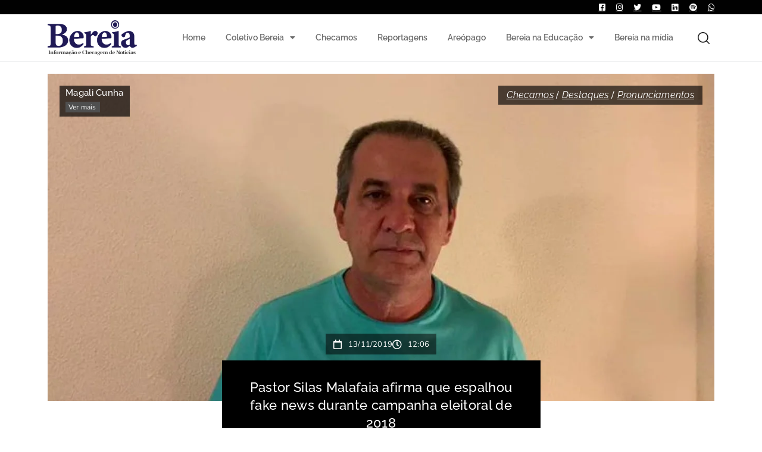

--- FILE ---
content_type: text/html; charset=UTF-8
request_url: https://coletivobereia.com.br/pastor-silas-malafaia-afirma-que-espalhou-fake-news-durante-campanha-eleitoral-de-2018/
body_size: 35689
content:
<!DOCTYPE html>
<html lang="pt-BR">
<head>
<meta charset="UTF-8">
<meta name="viewport" content="width=device-width, initial-scale=1.0" />
<meta name='robots' content='index, follow, max-image-preview:large, max-snippet:-1, max-video-preview:-1' />
<style>img:is([sizes="auto" i], [sizes^="auto," i]) { contain-intrinsic-size: 3000px 1500px }</style>
<script>document.documentElement.className = document.documentElement.className.replace("no-js","js");</script>
<!-- This site is optimized with the Yoast SEO plugin v26.0 - https://yoast.com/wordpress/plugins/seo/ -->
<title>Pastor Silas Malafaia afirma que espalhou fake news durante campanha eleitoral de 2018 -</title>
<link rel="canonical" href="https://coletivobereia.com.br/pastor-silas-malafaia-afirma-que-espalhou-fake-news-durante-campanha-eleitoral-de-2018/" />
<meta property="og:locale" content="pt_BR" />
<meta property="og:type" content="article" />
<meta property="og:title" content="Pastor Silas Malafaia afirma que espalhou fake news durante campanha eleitoral de 2018 -" />
<meta property="og:description" content="Depois de um ano de ter afirmado que Adelio Bispo de Oliveira, acusado de ser o autor do atentado a faca contra o então candidato a presidente da República Jair Bolsonaro, era militante do PT e assessor da campanha de Dilma ao Senado por Minas Gerais, o líder da igreja evangélica Assembleia de Deus Vitória &hellip;" />
<meta property="og:url" content="https://coletivobereia.com.br/pastor-silas-malafaia-afirma-que-espalhou-fake-news-durante-campanha-eleitoral-de-2018/" />
<meta property="og:site_name" content="Coletivo Bereia" />
<meta property="article:publisher" content="https://facebook.com/coletivobereia" />
<meta property="article:published_time" content="2019-11-13T15:06:30+00:00" />
<meta property="article:modified_time" content="2020-10-04T13:19:23+00:00" />
<meta property="og:image" content="https://coletivobereia.com.br/wp-content/uploads/2019/11/MALAFAIA.jpg" />
<meta property="og:image:width" content="1280" />
<meta property="og:image:height" content="720" />
<meta property="og:image:type" content="image/jpeg" />
<meta name="author" content="Magali Cunha" />
<meta name="twitter:card" content="summary_large_image" />
<meta name="twitter:creator" content="@coletivobereia" />
<meta name="twitter:site" content="@coletivobereia" />
<meta name="twitter:label1" content="Escrito por" />
<meta name="twitter:data1" content="Magali Cunha" />
<meta name="twitter:label2" content="Est. tempo de leitura" />
<meta name="twitter:data2" content="5 minutos" />
<script type="application/ld+json" class="yoast-schema-graph">{"@context":"https://schema.org","@graph":[{"@type":"Article","@id":"https://coletivobereia.com.br/pastor-silas-malafaia-afirma-que-espalhou-fake-news-durante-campanha-eleitoral-de-2018/#article","isPartOf":{"@id":"https://coletivobereia.com.br/pastor-silas-malafaia-afirma-que-espalhou-fake-news-durante-campanha-eleitoral-de-2018/"},"author":{"name":"Magali Cunha","@id":"https://coletivobereia.com.br/#/schema/person/bd0f696c08b5f204add39566770ec7f8"},"headline":"Pastor Silas Malafaia afirma que espalhou fake news durante campanha eleitoral de 2018","datePublished":"2019-11-13T15:06:30+00:00","dateModified":"2020-10-04T13:19:23+00:00","mainEntityOfPage":{"@id":"https://coletivobereia.com.br/pastor-silas-malafaia-afirma-que-espalhou-fake-news-durante-campanha-eleitoral-de-2018/"},"wordCount":1067,"publisher":{"@id":"https://coletivobereia.com.br/#organization"},"image":{"@id":"https://coletivobereia.com.br/pastor-silas-malafaia-afirma-que-espalhou-fake-news-durante-campanha-eleitoral-de-2018/#primaryimage"},"thumbnailUrl":"https://coletivobereia.com.br/wp-content/uploads/2019/11/MALAFAIA.jpg","keywords":["damares","fake news","greenpeace","ideologia de genero","Inconclusivo","magali cunha","malafaia","trump","vazamento de óleo","Venezuela"],"articleSection":["Checamos","Destaques","Pronunciamentos"],"inLanguage":"pt-BR"},{"@type":"WebPage","@id":"https://coletivobereia.com.br/pastor-silas-malafaia-afirma-que-espalhou-fake-news-durante-campanha-eleitoral-de-2018/","url":"https://coletivobereia.com.br/pastor-silas-malafaia-afirma-que-espalhou-fake-news-durante-campanha-eleitoral-de-2018/","name":"Pastor Silas Malafaia afirma que espalhou fake news durante campanha eleitoral de 2018 -","isPartOf":{"@id":"https://coletivobereia.com.br/#website"},"primaryImageOfPage":{"@id":"https://coletivobereia.com.br/pastor-silas-malafaia-afirma-que-espalhou-fake-news-durante-campanha-eleitoral-de-2018/#primaryimage"},"image":{"@id":"https://coletivobereia.com.br/pastor-silas-malafaia-afirma-que-espalhou-fake-news-durante-campanha-eleitoral-de-2018/#primaryimage"},"thumbnailUrl":"https://coletivobereia.com.br/wp-content/uploads/2019/11/MALAFAIA.jpg","datePublished":"2019-11-13T15:06:30+00:00","dateModified":"2020-10-04T13:19:23+00:00","breadcrumb":{"@id":"https://coletivobereia.com.br/pastor-silas-malafaia-afirma-que-espalhou-fake-news-durante-campanha-eleitoral-de-2018/#breadcrumb"},"inLanguage":"pt-BR","potentialAction":[{"@type":"ReadAction","target":["https://coletivobereia.com.br/pastor-silas-malafaia-afirma-que-espalhou-fake-news-durante-campanha-eleitoral-de-2018/"]}]},{"@type":"ImageObject","inLanguage":"pt-BR","@id":"https://coletivobereia.com.br/pastor-silas-malafaia-afirma-que-espalhou-fake-news-durante-campanha-eleitoral-de-2018/#primaryimage","url":"https://coletivobereia.com.br/wp-content/uploads/2019/11/MALAFAIA.jpg","contentUrl":"https://coletivobereia.com.br/wp-content/uploads/2019/11/MALAFAIA.jpg","width":1280,"height":720},{"@type":"BreadcrumbList","@id":"https://coletivobereia.com.br/pastor-silas-malafaia-afirma-que-espalhou-fake-news-durante-campanha-eleitoral-de-2018/#breadcrumb","itemListElement":[{"@type":"ListItem","position":1,"name":"Início","item":"https://coletivobereia.com.br/"},{"@type":"ListItem","position":2,"name":"Pastor Silas Malafaia afirma que espalhou fake news durante campanha eleitoral de 2018"}]},{"@type":"WebSite","@id":"https://coletivobereia.com.br/#website","url":"https://coletivobereia.com.br/","name":"Coletivo Bereia","description":"Informação e checagem de notícias","publisher":{"@id":"https://coletivobereia.com.br/#organization"},"potentialAction":[{"@type":"SearchAction","target":{"@type":"EntryPoint","urlTemplate":"https://coletivobereia.com.br/?s={search_term_string}"},"query-input":{"@type":"PropertyValueSpecification","valueRequired":true,"valueName":"search_term_string"}}],"inLanguage":"pt-BR"},{"@type":"Organization","@id":"https://coletivobereia.com.br/#organization","name":"Coletivo Bereia","url":"https://coletivobereia.com.br/","logo":{"@type":"ImageObject","inLanguage":"pt-BR","@id":"https://coletivobereia.com.br/#/schema/logo/image/","url":"https://coletivobereia.com.br/wp-content/uploads/2019/10/g1139.png","contentUrl":"https://coletivobereia.com.br/wp-content/uploads/2019/10/g1139.png","width":826,"height":256,"caption":"Coletivo Bereia"},"image":{"@id":"https://coletivobereia.com.br/#/schema/logo/image/"},"sameAs":["https://facebook.com/coletivobereia","https://x.com/coletivobereia","https://instagram.com/coletivobereia","https://www.linkedin.com/company/coletivobereia","https://www.youtube.com/channel/UCmajiMUOQ9eLwWVC95vjjCg"]},{"@type":"Person","@id":"https://coletivobereia.com.br/#/schema/person/bd0f696c08b5f204add39566770ec7f8","name":"Magali Cunha","image":{"@type":"ImageObject","inLanguage":"pt-BR","@id":"https://coletivobereia.com.br/#/schema/person/image/","url":"https://secure.gravatar.com/avatar/5a8c3d61378197c432371587233c138c17943590c73f0e836f00b900e76a4bd6?s=96&d=mm&r=g","contentUrl":"https://secure.gravatar.com/avatar/5a8c3d61378197c432371587233c138c17943590c73f0e836f00b900e76a4bd6?s=96&d=mm&r=g","caption":"Magali Cunha"},"description":"Jornalista e doutora em Ciências da Comunicação, coordenadora do Grupo de Pesquisa Comunicação e Religião da Sociedade Brasileira de Estudos Interdisciplinares da Comunicação (INTERCOM), membro da Associação Internacional em Mídia, Religião e Cultura e da Associação Mundial para a Comunicação Cristã (WACC).","url":"https://coletivobereia.com.br/author/magali/"}]}</script>
<!-- / Yoast SEO plugin. -->
<link rel='dns-prefetch' href='//www.googletagmanager.com' />
<link rel='dns-prefetch' href='//stats.wp.com' />
<link rel='dns-prefetch' href='//fonts.googleapis.com' />
<link rel="alternate" type="application/rss+xml" title="Feed para Coletivo Bereia &raquo;" href="https://coletivobereia.com.br/feed/" />
<link rel="alternate" type="application/rss+xml" title="Feed de comentários para Coletivo Bereia &raquo;" href="https://coletivobereia.com.br/comments/feed/" />
<!-- <link rel='stylesheet' id='premium-addons-css' href='https://coletivobereia.com.br/wp-content/plugins/premium-addons-for-elementor/assets/frontend/min-css/premium-addons.min.css?ver=4.11.40' type='text/css' media='all' /> -->
<!-- <link rel='stylesheet' id='wp-block-library-css' href='https://coletivobereia.com.br/wp-includes/css/dist/block-library/style.min.css?ver=6.8.3' type='text/css' media='all' /> -->
<link rel="stylesheet" type="text/css" href="//coletivobereia.com.br/wp-content/cache/wpfc-minified/kde2mf46/hfxla.css" media="all"/>
<style id='classic-theme-styles-inline-css' type='text/css'>
/*! This file is auto-generated */
.wp-block-button__link{color:#fff;background-color:#32373c;border-radius:9999px;box-shadow:none;text-decoration:none;padding:calc(.667em + 2px) calc(1.333em + 2px);font-size:1.125em}.wp-block-file__button{background:#32373c;color:#fff;text-decoration:none}
</style>
<!-- <link rel='stylesheet' id='mediaelement-css' href='https://coletivobereia.com.br/wp-includes/js/mediaelement/mediaelementplayer-legacy.min.css?ver=4.2.17' type='text/css' media='all' /> -->
<!-- <link rel='stylesheet' id='wp-mediaelement-css' href='https://coletivobereia.com.br/wp-includes/js/mediaelement/wp-mediaelement.min.css?ver=6.8.3' type='text/css' media='all' /> -->
<link rel="stylesheet" type="text/css" href="//coletivobereia.com.br/wp-content/cache/wpfc-minified/deuzcb5l/hfxla.css" media="all"/>
<style id='jetpack-sharing-buttons-style-inline-css' type='text/css'>
.jetpack-sharing-buttons__services-list{display:flex;flex-direction:row;flex-wrap:wrap;gap:0;list-style-type:none;margin:5px;padding:0}.jetpack-sharing-buttons__services-list.has-small-icon-size{font-size:12px}.jetpack-sharing-buttons__services-list.has-normal-icon-size{font-size:16px}.jetpack-sharing-buttons__services-list.has-large-icon-size{font-size:24px}.jetpack-sharing-buttons__services-list.has-huge-icon-size{font-size:36px}@media print{.jetpack-sharing-buttons__services-list{display:none!important}}.editor-styles-wrapper .wp-block-jetpack-sharing-buttons{gap:0;padding-inline-start:0}ul.jetpack-sharing-buttons__services-list.has-background{padding:1.25em 2.375em}
</style>
<style id='global-styles-inline-css' type='text/css'>
:root{--wp--preset--aspect-ratio--square: 1;--wp--preset--aspect-ratio--4-3: 4/3;--wp--preset--aspect-ratio--3-4: 3/4;--wp--preset--aspect-ratio--3-2: 3/2;--wp--preset--aspect-ratio--2-3: 2/3;--wp--preset--aspect-ratio--16-9: 16/9;--wp--preset--aspect-ratio--9-16: 9/16;--wp--preset--color--black: #000000;--wp--preset--color--cyan-bluish-gray: #abb8c3;--wp--preset--color--white: #ffffff;--wp--preset--color--pale-pink: #f78da7;--wp--preset--color--vivid-red: #cf2e2e;--wp--preset--color--luminous-vivid-orange: #ff6900;--wp--preset--color--luminous-vivid-amber: #fcb900;--wp--preset--color--light-green-cyan: #7bdcb5;--wp--preset--color--vivid-green-cyan: #00d084;--wp--preset--color--pale-cyan-blue: #8ed1fc;--wp--preset--color--vivid-cyan-blue: #0693e3;--wp--preset--color--vivid-purple: #9b51e0;--wp--preset--gradient--vivid-cyan-blue-to-vivid-purple: linear-gradient(135deg,rgba(6,147,227,1) 0%,rgb(155,81,224) 100%);--wp--preset--gradient--light-green-cyan-to-vivid-green-cyan: linear-gradient(135deg,rgb(122,220,180) 0%,rgb(0,208,130) 100%);--wp--preset--gradient--luminous-vivid-amber-to-luminous-vivid-orange: linear-gradient(135deg,rgba(252,185,0,1) 0%,rgba(255,105,0,1) 100%);--wp--preset--gradient--luminous-vivid-orange-to-vivid-red: linear-gradient(135deg,rgba(255,105,0,1) 0%,rgb(207,46,46) 100%);--wp--preset--gradient--very-light-gray-to-cyan-bluish-gray: linear-gradient(135deg,rgb(238,238,238) 0%,rgb(169,184,195) 100%);--wp--preset--gradient--cool-to-warm-spectrum: linear-gradient(135deg,rgb(74,234,220) 0%,rgb(151,120,209) 20%,rgb(207,42,186) 40%,rgb(238,44,130) 60%,rgb(251,105,98) 80%,rgb(254,248,76) 100%);--wp--preset--gradient--blush-light-purple: linear-gradient(135deg,rgb(255,206,236) 0%,rgb(152,150,240) 100%);--wp--preset--gradient--blush-bordeaux: linear-gradient(135deg,rgb(254,205,165) 0%,rgb(254,45,45) 50%,rgb(107,0,62) 100%);--wp--preset--gradient--luminous-dusk: linear-gradient(135deg,rgb(255,203,112) 0%,rgb(199,81,192) 50%,rgb(65,88,208) 100%);--wp--preset--gradient--pale-ocean: linear-gradient(135deg,rgb(255,245,203) 0%,rgb(182,227,212) 50%,rgb(51,167,181) 100%);--wp--preset--gradient--electric-grass: linear-gradient(135deg,rgb(202,248,128) 0%,rgb(113,206,126) 100%);--wp--preset--gradient--midnight: linear-gradient(135deg,rgb(2,3,129) 0%,rgb(40,116,252) 100%);--wp--preset--font-size--small: 13px;--wp--preset--font-size--medium: 20px;--wp--preset--font-size--large: 36px;--wp--preset--font-size--x-large: 42px;--wp--preset--spacing--20: 0.44rem;--wp--preset--spacing--30: 0.67rem;--wp--preset--spacing--40: 1rem;--wp--preset--spacing--50: 1.5rem;--wp--preset--spacing--60: 2.25rem;--wp--preset--spacing--70: 3.38rem;--wp--preset--spacing--80: 5.06rem;--wp--preset--shadow--natural: 6px 6px 9px rgba(0, 0, 0, 0.2);--wp--preset--shadow--deep: 12px 12px 50px rgba(0, 0, 0, 0.4);--wp--preset--shadow--sharp: 6px 6px 0px rgba(0, 0, 0, 0.2);--wp--preset--shadow--outlined: 6px 6px 0px -3px rgba(255, 255, 255, 1), 6px 6px rgba(0, 0, 0, 1);--wp--preset--shadow--crisp: 6px 6px 0px rgba(0, 0, 0, 1);}:where(.is-layout-flex){gap: 0.5em;}:where(.is-layout-grid){gap: 0.5em;}body .is-layout-flex{display: flex;}.is-layout-flex{flex-wrap: wrap;align-items: center;}.is-layout-flex > :is(*, div){margin: 0;}body .is-layout-grid{display: grid;}.is-layout-grid > :is(*, div){margin: 0;}:where(.wp-block-columns.is-layout-flex){gap: 2em;}:where(.wp-block-columns.is-layout-grid){gap: 2em;}:where(.wp-block-post-template.is-layout-flex){gap: 1.25em;}:where(.wp-block-post-template.is-layout-grid){gap: 1.25em;}.has-black-color{color: var(--wp--preset--color--black) !important;}.has-cyan-bluish-gray-color{color: var(--wp--preset--color--cyan-bluish-gray) !important;}.has-white-color{color: var(--wp--preset--color--white) !important;}.has-pale-pink-color{color: var(--wp--preset--color--pale-pink) !important;}.has-vivid-red-color{color: var(--wp--preset--color--vivid-red) !important;}.has-luminous-vivid-orange-color{color: var(--wp--preset--color--luminous-vivid-orange) !important;}.has-luminous-vivid-amber-color{color: var(--wp--preset--color--luminous-vivid-amber) !important;}.has-light-green-cyan-color{color: var(--wp--preset--color--light-green-cyan) !important;}.has-vivid-green-cyan-color{color: var(--wp--preset--color--vivid-green-cyan) !important;}.has-pale-cyan-blue-color{color: var(--wp--preset--color--pale-cyan-blue) !important;}.has-vivid-cyan-blue-color{color: var(--wp--preset--color--vivid-cyan-blue) !important;}.has-vivid-purple-color{color: var(--wp--preset--color--vivid-purple) !important;}.has-black-background-color{background-color: var(--wp--preset--color--black) !important;}.has-cyan-bluish-gray-background-color{background-color: var(--wp--preset--color--cyan-bluish-gray) !important;}.has-white-background-color{background-color: var(--wp--preset--color--white) !important;}.has-pale-pink-background-color{background-color: var(--wp--preset--color--pale-pink) !important;}.has-vivid-red-background-color{background-color: var(--wp--preset--color--vivid-red) !important;}.has-luminous-vivid-orange-background-color{background-color: var(--wp--preset--color--luminous-vivid-orange) !important;}.has-luminous-vivid-amber-background-color{background-color: var(--wp--preset--color--luminous-vivid-amber) !important;}.has-light-green-cyan-background-color{background-color: var(--wp--preset--color--light-green-cyan) !important;}.has-vivid-green-cyan-background-color{background-color: var(--wp--preset--color--vivid-green-cyan) !important;}.has-pale-cyan-blue-background-color{background-color: var(--wp--preset--color--pale-cyan-blue) !important;}.has-vivid-cyan-blue-background-color{background-color: var(--wp--preset--color--vivid-cyan-blue) !important;}.has-vivid-purple-background-color{background-color: var(--wp--preset--color--vivid-purple) !important;}.has-black-border-color{border-color: var(--wp--preset--color--black) !important;}.has-cyan-bluish-gray-border-color{border-color: var(--wp--preset--color--cyan-bluish-gray) !important;}.has-white-border-color{border-color: var(--wp--preset--color--white) !important;}.has-pale-pink-border-color{border-color: var(--wp--preset--color--pale-pink) !important;}.has-vivid-red-border-color{border-color: var(--wp--preset--color--vivid-red) !important;}.has-luminous-vivid-orange-border-color{border-color: var(--wp--preset--color--luminous-vivid-orange) !important;}.has-luminous-vivid-amber-border-color{border-color: var(--wp--preset--color--luminous-vivid-amber) !important;}.has-light-green-cyan-border-color{border-color: var(--wp--preset--color--light-green-cyan) !important;}.has-vivid-green-cyan-border-color{border-color: var(--wp--preset--color--vivid-green-cyan) !important;}.has-pale-cyan-blue-border-color{border-color: var(--wp--preset--color--pale-cyan-blue) !important;}.has-vivid-cyan-blue-border-color{border-color: var(--wp--preset--color--vivid-cyan-blue) !important;}.has-vivid-purple-border-color{border-color: var(--wp--preset--color--vivid-purple) !important;}.has-vivid-cyan-blue-to-vivid-purple-gradient-background{background: var(--wp--preset--gradient--vivid-cyan-blue-to-vivid-purple) !important;}.has-light-green-cyan-to-vivid-green-cyan-gradient-background{background: var(--wp--preset--gradient--light-green-cyan-to-vivid-green-cyan) !important;}.has-luminous-vivid-amber-to-luminous-vivid-orange-gradient-background{background: var(--wp--preset--gradient--luminous-vivid-amber-to-luminous-vivid-orange) !important;}.has-luminous-vivid-orange-to-vivid-red-gradient-background{background: var(--wp--preset--gradient--luminous-vivid-orange-to-vivid-red) !important;}.has-very-light-gray-to-cyan-bluish-gray-gradient-background{background: var(--wp--preset--gradient--very-light-gray-to-cyan-bluish-gray) !important;}.has-cool-to-warm-spectrum-gradient-background{background: var(--wp--preset--gradient--cool-to-warm-spectrum) !important;}.has-blush-light-purple-gradient-background{background: var(--wp--preset--gradient--blush-light-purple) !important;}.has-blush-bordeaux-gradient-background{background: var(--wp--preset--gradient--blush-bordeaux) !important;}.has-luminous-dusk-gradient-background{background: var(--wp--preset--gradient--luminous-dusk) !important;}.has-pale-ocean-gradient-background{background: var(--wp--preset--gradient--pale-ocean) !important;}.has-electric-grass-gradient-background{background: var(--wp--preset--gradient--electric-grass) !important;}.has-midnight-gradient-background{background: var(--wp--preset--gradient--midnight) !important;}.has-small-font-size{font-size: var(--wp--preset--font-size--small) !important;}.has-medium-font-size{font-size: var(--wp--preset--font-size--medium) !important;}.has-large-font-size{font-size: var(--wp--preset--font-size--large) !important;}.has-x-large-font-size{font-size: var(--wp--preset--font-size--x-large) !important;}
:where(.wp-block-post-template.is-layout-flex){gap: 1.25em;}:where(.wp-block-post-template.is-layout-grid){gap: 1.25em;}
:where(.wp-block-columns.is-layout-flex){gap: 2em;}:where(.wp-block-columns.is-layout-grid){gap: 2em;}
:root :where(.wp-block-pullquote){font-size: 1.5em;line-height: 1.6;}
</style>
<!-- <link rel='stylesheet' id='atomic-blocks-style-css' href='https://coletivobereia.com.br/wp-content/themes/atomic-blocks/style.css?ver=6.8.3' type='text/css' media='all' /> -->
<link rel="stylesheet" type="text/css" href="//coletivobereia.com.br/wp-content/cache/wpfc-minified/2dw0238m/hfxla.css" media="all"/>
<style id='atomic-blocks-style-inline-css' type='text/css'>
button,
input[type='button'],
input[type='submit'],
.button,
.page-numbers.current,
.page-numbers:hover,
#page #infinite-handle button,
#page #infinite-handle button:hover,
.comment-navigation a,
.su-button,
.mobile-navigation,
.toggle-active {
background-color: #1f1956;
}
.entry-content p a,
.entry-content p a:hover,
.header-text a,
.header-text a:hover,
.entry-content .meta-list a,
.post-navigation a:hover .post-title,
.entry-header .entry-title a:hover,
#page .more-link:hover,
.site-footer a,
.main-navigation a:hover,
.main-navigation ul li.current-menu-item a,
.main-navigation ul li.current-page-item a {
color: #1f1956;
}
.entry-header .entry-title a:hover {
box-shadow: inset 0 -4px 0 #1f1956;
}
.entry-content p a,
.header-text a {
box-shadow: inset 0 -1px 0 #1f1956;
}
.entry-content p a:hover,
.header-text a:hover {
box-shadow: inset 0 -2px 0 #1f1956;
}
@media (min-width: 1000px) {
#primary {
width: 72%;
}
}
@media (min-width: 1000px) {
.entry-header .entry-title {
font-size: 34px;
}
}
h1, h2, h3, h4, h5, h6, body, button,
input[type='button'],
input[type='reset'],
input[type='submit'],
.button,
#page #infinite-handle button {
font-family: 'Frank Ruhl Libre', serif;
}
</style>
<link rel='stylesheet' id='atomic-blocks-fonts-css' href='//fonts.googleapis.com/css?display=swap&#038;family=Frank+Ruhl+Libre%3A400%2C700&#038;subset=latin%2Clatin-ext' type='text/css' media='all' />
<!-- <link rel='stylesheet' id='font-awesome-css' href='https://coletivobereia.com.br/wp-content/plugins/elementor/assets/lib/font-awesome/css/font-awesome.min.css?ver=4.7.0' type='text/css' media='all' /> -->
<link rel="stylesheet" type="text/css" href="//coletivobereia.com.br/wp-content/cache/wpfc-minified/f4imngc4/hfxla.css" media="all"/>
<!-- <link rel='stylesheet' id='atomic-blocks-shared-styles-css' href='https://coletivobereia.com.br/wp-content/themes/atomic-blocks/common.css?ver=1.0' type='text/css' media='screen' /> -->
<link rel="stylesheet" type="text/css" href="//coletivobereia.com.br/wp-content/cache/wpfc-minified/7ki0qvw5/hfxla.css" media="screen"/>
<style id='atomic-blocks-shared-styles-inline-css' type='text/css'>
#editor .edit-post-visual-editor textarea.editor-post-title__input { font-size: 34px; }
#editor .editor-rich-text__tinymce a {
box-shadow: inset 0 -1px 0 #1f1956;
color: #1f1956;
}
#editor .editor-rich-text__tinymce a:hover,
.ab-block-post-grid h2 a:hover,
.ab-block-post-grid .ab-block-post-grid-link:hover {
color: #1f1956;
box-shadow: inset 0 -2px 0 #1f1956;
}
.wp-block:not([data-align="full"]):not([data-align="wide"]) { max-width: 72%; }
</style>
<!-- <link rel='stylesheet' id='elementor-frontend-css' href='https://coletivobereia.com.br/wp-content/plugins/elementor/assets/css/frontend.min.css?ver=3.33.2' type='text/css' media='all' /> -->
<link rel="stylesheet" type="text/css" href="//coletivobereia.com.br/wp-content/cache/wpfc-minified/l9q383el/hfxla.css" media="all"/>
<style id='elementor-frontend-inline-css' type='text/css'>
.elementor-8796 .elementor-element.elementor-element-41c05924:not(.elementor-motion-effects-element-type-background), .elementor-8796 .elementor-element.elementor-element-41c05924 > .elementor-motion-effects-container > .elementor-motion-effects-layer{background-image:url("https://coletivobereia.com.br/wp-content/uploads/2019/11/MALAFAIA.jpg");}
</style>
<!-- <link rel='stylesheet' id='widget-heading-css' href='https://coletivobereia.com.br/wp-content/plugins/elementor/assets/css/widget-heading.min.css?ver=3.33.2' type='text/css' media='all' /> -->
<!-- <link rel='stylesheet' id='widget-divider-css' href='https://coletivobereia.com.br/wp-content/plugins/elementor/assets/css/widget-divider.min.css?ver=3.33.2' type='text/css' media='all' /> -->
<!-- <link rel='stylesheet' id='widget-spacer-css' href='https://coletivobereia.com.br/wp-content/plugins/elementor/assets/css/widget-spacer.min.css?ver=3.33.2' type='text/css' media='all' /> -->
<!-- <link rel='stylesheet' id='e-animation-shrink-css' href='https://coletivobereia.com.br/wp-content/plugins/elementor/assets/lib/animations/styles/e-animation-shrink.min.css?ver=3.33.2' type='text/css' media='all' /> -->
<!-- <link rel='stylesheet' id='widget-form-css' href='https://coletivobereia.com.br/wp-content/plugins/elementor-pro/assets/css/widget-form.min.css?ver=3.32.2' type='text/css' media='all' /> -->
<!-- <link rel='stylesheet' id='e-animation-slideInDown-css' href='https://coletivobereia.com.br/wp-content/plugins/elementor/assets/lib/animations/styles/slideInDown.min.css?ver=3.33.2' type='text/css' media='all' /> -->
<!-- <link rel='stylesheet' id='e-popup-css' href='https://coletivobereia.com.br/wp-content/plugins/elementor-pro/assets/css/conditionals/popup.min.css?ver=3.32.2' type='text/css' media='all' /> -->
<!-- <link rel='stylesheet' id='e-motion-fx-css' href='https://coletivobereia.com.br/wp-content/plugins/elementor-pro/assets/css/modules/motion-fx.min.css?ver=3.32.2' type='text/css' media='all' /> -->
<!-- <link rel='stylesheet' id='widget-image-css' href='https://coletivobereia.com.br/wp-content/plugins/elementor/assets/css/widget-image.min.css?ver=3.33.2' type='text/css' media='all' /> -->
<!-- <link rel='stylesheet' id='widget-nav-menu-css' href='https://coletivobereia.com.br/wp-content/plugins/elementor-pro/assets/css/widget-nav-menu.min.css?ver=3.32.2' type='text/css' media='all' /> -->
<!-- <link rel='stylesheet' id='e-sticky-css' href='https://coletivobereia.com.br/wp-content/plugins/elementor-pro/assets/css/modules/sticky.min.css?ver=3.32.2' type='text/css' media='all' /> -->
<!-- <link rel='stylesheet' id='e-animation-fadeInDown-css' href='https://coletivobereia.com.br/wp-content/plugins/elementor/assets/lib/animations/styles/fadeInDown.min.css?ver=3.33.2' type='text/css' media='all' /> -->
<!-- <link rel='stylesheet' id='widget-author-box-css' href='https://coletivobereia.com.br/wp-content/plugins/elementor-pro/assets/css/widget-author-box.min.css?ver=3.32.2' type='text/css' media='all' /> -->
<!-- <link rel='stylesheet' id='widget-post-info-css' href='https://coletivobereia.com.br/wp-content/plugins/elementor-pro/assets/css/widget-post-info.min.css?ver=3.32.2' type='text/css' media='all' /> -->
<!-- <link rel='stylesheet' id='widget-icon-list-css' href='https://coletivobereia.com.br/wp-content/plugins/elementor/assets/css/widget-icon-list.min.css?ver=3.33.2' type='text/css' media='all' /> -->
<!-- <link rel='stylesheet' id='elementor-icons-shared-0-css' href='https://coletivobereia.com.br/wp-content/plugins/elementor/assets/lib/font-awesome/css/fontawesome.min.css?ver=5.15.3' type='text/css' media='all' /> -->
<!-- <link rel='stylesheet' id='elementor-icons-fa-regular-css' href='https://coletivobereia.com.br/wp-content/plugins/elementor/assets/lib/font-awesome/css/regular.min.css?ver=5.15.3' type='text/css' media='all' /> -->
<!-- <link rel='stylesheet' id='elementor-icons-fa-solid-css' href='https://coletivobereia.com.br/wp-content/plugins/elementor/assets/lib/font-awesome/css/solid.min.css?ver=5.15.3' type='text/css' media='all' /> -->
<!-- <link rel='stylesheet' id='widget-share-buttons-css' href='https://coletivobereia.com.br/wp-content/plugins/elementor-pro/assets/css/widget-share-buttons.min.css?ver=3.32.2' type='text/css' media='all' /> -->
<!-- <link rel='stylesheet' id='e-apple-webkit-css' href='https://coletivobereia.com.br/wp-content/plugins/elementor/assets/css/conditionals/apple-webkit.min.css?ver=3.33.2' type='text/css' media='all' /> -->
<!-- <link rel='stylesheet' id='elementor-icons-fa-brands-css' href='https://coletivobereia.com.br/wp-content/plugins/elementor/assets/lib/font-awesome/css/brands.min.css?ver=5.15.3' type='text/css' media='all' /> -->
<!-- <link rel='stylesheet' id='widget-posts-css' href='https://coletivobereia.com.br/wp-content/plugins/elementor-pro/assets/css/widget-posts.min.css?ver=3.32.2' type='text/css' media='all' /> -->
<!-- <link rel='stylesheet' id='widget-post-navigation-css' href='https://coletivobereia.com.br/wp-content/plugins/elementor-pro/assets/css/widget-post-navigation.min.css?ver=3.32.2' type='text/css' media='all' /> -->
<!-- <link rel='stylesheet' id='elementor-icons-css' href='https://coletivobereia.com.br/wp-content/plugins/elementor/assets/lib/eicons/css/elementor-icons.min.css?ver=5.44.0' type='text/css' media='all' /> -->
<link rel="stylesheet" type="text/css" href="//coletivobereia.com.br/wp-content/cache/wpfc-minified/mc3motd9/hfxxf.css" media="all"/>
<link rel='stylesheet' id='elementor-post-8671-css' href='https://coletivobereia.com.br/wp-content/uploads/elementor/css/post-8671.css?ver=1764806105' type='text/css' media='all' />
<!-- <link rel='stylesheet' id='post-grid-elementor-addon-main-css' href='https://coletivobereia.com.br/wp-content/plugins/post-grid-elementor-addon/assets/css/main.css?ver=6.8.3' type='text/css' media='all' /> -->
<!-- <link rel='stylesheet' id='jet-blog-css' href='https://coletivobereia.com.br/wp-content/plugins/jet-blog/assets/css/jet-blog.css?ver=2.4.6' type='text/css' media='all' /> -->
<link rel="stylesheet" type="text/css" href="//coletivobereia.com.br/wp-content/cache/wpfc-minified/qj7ro8t9/hfxla.css" media="all"/>
<link rel='stylesheet' id='elementor-post-15375-css' href='https://coletivobereia.com.br/wp-content/uploads/elementor/css/post-15375.css?ver=1764806105' type='text/css' media='all' />
<link rel='stylesheet' id='elementor-post-8734-css' href='https://coletivobereia.com.br/wp-content/uploads/elementor/css/post-8734.css?ver=1764806105' type='text/css' media='all' />
<link rel='stylesheet' id='elementor-post-8689-css' href='https://coletivobereia.com.br/wp-content/uploads/elementor/css/post-8689.css?ver=1764806105' type='text/css' media='all' />
<link rel='stylesheet' id='elementor-post-8796-css' href='https://coletivobereia.com.br/wp-content/uploads/elementor/css/post-8796.css?ver=1764806105' type='text/css' media='all' />
<!-- <link rel='stylesheet' id='ekit-widget-styles-css' href='https://coletivobereia.com.br/wp-content/plugins/elementskit-lite/widgets/init/assets/css/widget-styles.css?ver=3.7.6' type='text/css' media='all' /> -->
<!-- <link rel='stylesheet' id='ekit-responsive-css' href='https://coletivobereia.com.br/wp-content/plugins/elementskit-lite/widgets/init/assets/css/responsive.css?ver=3.7.6' type='text/css' media='all' /> -->
<!-- <link rel='stylesheet' id='wp-add-custom-css-css' href='https://coletivobereia.com.br?display_custom_css=css&#038;ver=6.8.3' type='text/css' media='all' /> -->
<!-- <link rel='stylesheet' id='elementor-gf-local-roboto-css' href='https://coletivobereia.com.br/wp-content/uploads/elementor/google-fonts/css/roboto.css?ver=1742251071' type='text/css' media='all' /> -->
<!-- <link rel='stylesheet' id='elementor-gf-local-robotoslab-css' href='https://coletivobereia.com.br/wp-content/uploads/elementor/google-fonts/css/robotoslab.css?ver=1742251098' type='text/css' media='all' /> -->
<!-- <link rel='stylesheet' id='elementor-gf-local-nunito-css' href='https://coletivobereia.com.br/wp-content/uploads/elementor/google-fonts/css/nunito.css?ver=1742251125' type='text/css' media='all' /> -->
<!-- <link rel='stylesheet' id='elementor-gf-local-raleway-css' href='https://coletivobereia.com.br/wp-content/uploads/elementor/google-fonts/css/raleway.css?ver=1742251149' type='text/css' media='all' /> -->
<!-- <link rel='stylesheet' id='elementor-gf-local-archivo-css' href='https://coletivobereia.com.br/wp-content/uploads/elementor/google-fonts/css/archivo.css?ver=1747946369' type='text/css' media='all' /> -->
<link rel="stylesheet" type="text/css" href="//coletivobereia.com.br/wp-content/cache/wpfc-minified/fgc4qv7x/hfxxf.css" media="all"/>
<link rel='stylesheet' id='elementor-gf-chivo-css' href='https://fonts.googleapis.com/css?family=Chivo:100,100italic,200,200italic,300,300italic,400,400italic,500,500italic,600,600italic,700,700italic,800,800italic,900,900italic&#038;display=auto' type='text/css' media='all' />
<script src='//coletivobereia.com.br/wp-content/cache/wpfc-minified/7adpndvf/hfxla.js' type="text/javascript"></script>
<!-- <script type="text/javascript" src="https://coletivobereia.com.br/wp-includes/js/jquery/jquery.min.js?ver=3.7.1" id="jquery-core-js"></script> -->
<!-- <script type="text/javascript" src="https://coletivobereia.com.br/wp-includes/js/jquery/jquery-migrate.min.js?ver=3.4.1" id="jquery-migrate-js"></script> -->
<!-- Snippet da etiqueta do Google (gtag.js) adicionado pelo Site Kit -->
<!-- Snippet do Google Análises adicionado pelo Site Kit -->
<script type="text/javascript" src="https://www.googletagmanager.com/gtag/js?id=G-KZ3F413RVT" id="google_gtagjs-js" async></script>
<script type="text/javascript" id="google_gtagjs-js-after">
/* <![CDATA[ */
window.dataLayer = window.dataLayer || [];function gtag(){dataLayer.push(arguments);}
gtag("set","linker",{"domains":["coletivobereia.com.br"]});
gtag("js", new Date());
gtag("set", "developer_id.dZTNiMT", true);
gtag("config", "G-KZ3F413RVT");
/* ]]> */
</script>
<link rel="https://api.w.org/" href="https://coletivobereia.com.br/wp-json/" /><link rel="alternate" title="JSON" type="application/json" href="https://coletivobereia.com.br/wp-json/wp/v2/posts/1770" /><link rel="EditURI" type="application/rsd+xml" title="RSD" href="https://coletivobereia.com.br/xmlrpc.php?rsd" />
<meta name="generator" content="WordPress 6.8.3" />
<link rel='shortlink' href='https://coletivobereia.com.br/?p=1770' />
<link rel="alternate" title="oEmbed (JSON)" type="application/json+oembed" href="https://coletivobereia.com.br/wp-json/oembed/1.0/embed?url=https%3A%2F%2Fcoletivobereia.com.br%2Fpastor-silas-malafaia-afirma-que-espalhou-fake-news-durante-campanha-eleitoral-de-2018%2F" />
<link rel="alternate" title="oEmbed (XML)" type="text/xml+oembed" href="https://coletivobereia.com.br/wp-json/oembed/1.0/embed?url=https%3A%2F%2Fcoletivobereia.com.br%2Fpastor-silas-malafaia-afirma-que-espalhou-fake-news-durante-campanha-eleitoral-de-2018%2F&#038;format=xml" />
<!-- GA Google Analytics @ https://m0n.co/ga -->
<script>
(function(i,s,o,g,r,a,m){i['GoogleAnalyticsObject']=r;i[r]=i[r]||function(){
(i[r].q=i[r].q||[]).push(arguments)},i[r].l=1*new Date();a=s.createElement(o),
m=s.getElementsByTagName(o)[0];a.async=1;a.src=g;m.parentNode.insertBefore(a,m)
})(window,document,'script','https://www.google-analytics.com/analytics.js','ga');
ga('create', 'UA-151320017-1', 'auto');
ga('send', 'pageview');
</script>
<meta name="generator" content="Site Kit by Google 1.162.1" />	<script type="text/javascript">
var revue_ajaxurl = 'https://coletivobereia.com.br/wp-admin/admin-ajax.php';
</script>
<style>img#wpstats{display:none}</style>
<meta name="generator" content="Elementor 3.33.2; features: additional_custom_breakpoints; settings: css_print_method-external, google_font-enabled, font_display-auto">
<meta name="facebook-domain-verification" content="5h1uc0ljtyhf0r56rydcmsggbwh428" />
<script async src="https://pagead2.googlesyndication.com/pagead/js/adsbygoogle.js?client=ca-pub-6677964910208941"
crossorigin="anonymous"></script>
<style>
.e-con.e-parent:nth-of-type(n+4):not(.e-lazyloaded):not(.e-no-lazyload),
.e-con.e-parent:nth-of-type(n+4):not(.e-lazyloaded):not(.e-no-lazyload) * {
background-image: none !important;
}
@media screen and (max-height: 1024px) {
.e-con.e-parent:nth-of-type(n+3):not(.e-lazyloaded):not(.e-no-lazyload),
.e-con.e-parent:nth-of-type(n+3):not(.e-lazyloaded):not(.e-no-lazyload) * {
background-image: none !important;
}
}
@media screen and (max-height: 640px) {
.e-con.e-parent:nth-of-type(n+2):not(.e-lazyloaded):not(.e-no-lazyload),
.e-con.e-parent:nth-of-type(n+2):not(.e-lazyloaded):not(.e-no-lazyload) * {
background-image: none !important;
}
}
</style>
<link rel="icon" href="https://coletivobereia.com.br/wp-content/uploads/2019/10/g120-150x150.png" sizes="32x32" />
<link rel="icon" href="https://coletivobereia.com.br/wp-content/uploads/2019/10/g120.png" sizes="192x192" />
<link rel="apple-touch-icon" href="https://coletivobereia.com.br/wp-content/uploads/2019/10/g120.png" />
<meta name="msapplication-TileImage" content="https://coletivobereia.com.br/wp-content/uploads/2019/10/g120.png" />
<style type="text/css" id="wp-custom-css">
._post-content {
max-width: 98%;
margin: 0 auto;
}
.alignleft {
float: left;
margin-right: 20px !important;
}
twitter-widget {
float: left;
margin-right: 20px !important
}
.alignright {
float: right;
margin-left: 20px !important;
}
.full-width {
width: 95%;
object-fit: cover;
object-position: center;
}
a.personalidade-torre {
position: absolute;
/* background: #f605; */
top: 0;
left: 0;
right: 0;
bottom: 0;
}
blockquote {
font-size: 90%;
line-height: 160%;
}
.wp-block-pullquote blockquote {
border: none;
border-top: 2px solid #ccc;
border-bottom: 2px solid #ccc;
padding: 20px 0;
margin: 0;
}
.wp-block-pullquote p {
font-size: inherit;
line-height: inherit;
}
.wp-block-pullquote cite {
color: #777;
font-size: 80%;
}
.eael-team-item
.eael-team-member-name {
font-size: 2.1rem;
text-transform: none;
}
.eael-team-item
.eael-team-member-position {
font-size: 1.7rem;
text-transform: none;
color: #777;
}
.ekit-wid-con .dropdown-item.active, .ekit-wid-con .dropdown-item:active {
background-color: transparent;
}
.n2-ss-slider .n2-ss-img-wrapper img {
line-height: 0;
border-radius: 50%;
float: left;
}
.n2-ss-layers-container {
height: 100% !important;
}
#n2-ss-3 .n2-ss-layers-container {
margin: 0 !important;
}
.elementor-widget-premium-addon-blog .premium-blog-entry-title a {
color: #111;
}
.n2-ss-layers-container {
margin: 0 !important;
}
.premium-banner {
border-radius: 10px;
overflow: hidden;
}
img.srpw-thumbnail.wp-post-image {
width: 80px;
height: 80px;
}
.srpw-content {
padding: 0 0 0 5px;
display: flex;
flex-direction: column;
justify-content: center;
min-height: 80px;
}
.srpw-block.srpw-default-style
.srpw-title {
font-size: 1.8rem;
color: #000;
}
.srpw-block.srpw-default-style
a.srpw-author:before {
display: none;
}
.srpw-block.srpw-default-style
a.srpw-author {
padding-left: 0;
font-style: italic
}
.ab-block-profile
.ab-profile-name {
font-size: 1.2em;
}
.ab-block-profile {
min-height: 600px;
padding: 0;
background: 'white' !important;
}
.ab-profile-avatar,
.ab-profile-image-wrap {
border-radius: 10px;
}
/** Start Block Kit CSS: 71-3-d415519effd9e11f35d2438c58ea7ebf **/
.envato-block__preview{overflow: visible;}
/** End Block Kit CSS: 71-3-d415519effd9e11f35d2438c58ea7ebf **/
/** Start Block Kit CSS: 136-3-fc37602abad173a9d9d95d89bbe6bb80 **/
.envato-block__preview{overflow: visible !important;}
/** End Block Kit CSS: 136-3-fc37602abad173a9d9d95d89bbe6bb80 **/
</style>
</head>
<body class="wp-singular post-template-default single single-post postid-1770 single-format-standard wp-custom-logo wp-theme-atomic-blocks group-blog has-featured-image featured-image-wide elementor-default elementor-template-full-width elementor-kit-8671 elementor-page-8796">
<a class="skip-link screen-reader-text" href="#content">
Skip to content		</a>
<div class="ekit-template-content-markup ekit-template-content-header ekit-template-content-theme-support">
</div>
<!DOCTYPE html>
<html lang="pt-BR">
<head>
<meta charset="UTF-8">
<meta name="viewport" content="width=device-width, initial-scale=1.0, viewport-fit=cover" />		</head>
<body class="wp-singular post-template-default single single-post postid-1770 single-format-standard wp-custom-logo wp-theme-atomic-blocks group-blog has-featured-image featured-image-wide elementor-default elementor-template-full-width elementor-kit-8671 elementor-page-8796">
<header data-elementor-type="header" data-elementor-id="8734" class="elementor elementor-8734 elementor-location-header" data-elementor-post-type="elementor_library">
<section class="elementor-section elementor-top-section elementor-element elementor-element-68507d52 elementor-section-full_width elementor-section-height-default elementor-section-height-default elementor-invisible" data-id="68507d52" data-element_type="section" data-settings="{&quot;sticky&quot;:&quot;top&quot;,&quot;animation&quot;:&quot;fadeInDown&quot;,&quot;sticky_on&quot;:[&quot;desktop&quot;,&quot;tablet&quot;,&quot;mobile&quot;],&quot;sticky_offset&quot;:0,&quot;sticky_effects_offset&quot;:0,&quot;sticky_anchor_link_offset&quot;:0}">
<div class="elementor-container elementor-column-gap-default">
<div class="elementor-column elementor-col-100 elementor-top-column elementor-element elementor-element-33f243fb" data-id="33f243fb" data-element_type="column">
<div class="elementor-widget-wrap elementor-element-populated">
<section class="elementor-section elementor-inner-section elementor-element elementor-element-2f3594c9 elementor-hidden-phone elementor-section-boxed elementor-section-height-default elementor-section-height-default" data-id="2f3594c9" data-element_type="section" data-settings="{&quot;background_background&quot;:&quot;classic&quot;,&quot;background_motion_fx_motion_fx_scrolling&quot;:&quot;yes&quot;,&quot;background_motion_fx_translateY_effect&quot;:&quot;yes&quot;,&quot;background_motion_fx_translateY_speed&quot;:{&quot;unit&quot;:&quot;px&quot;,&quot;size&quot;:4,&quot;sizes&quot;:[]},&quot;background_motion_fx_translateY_affectedRange&quot;:{&quot;unit&quot;:&quot;%&quot;,&quot;size&quot;:&quot;&quot;,&quot;sizes&quot;:{&quot;start&quot;:0,&quot;end&quot;:100}},&quot;background_motion_fx_devices&quot;:[&quot;desktop&quot;,&quot;tablet&quot;,&quot;mobile&quot;]}">
<div class="elementor-container elementor-column-gap-default">
<div class="elementor-column elementor-col-50 elementor-inner-column elementor-element elementor-element-113cb7a8" data-id="113cb7a8" data-element_type="column">
<div class="elementor-widget-wrap">
</div>
</div>
<div class="elementor-column elementor-col-50 elementor-inner-column elementor-element elementor-element-3c7b1329" data-id="3c7b1329" data-element_type="column">
<div class="elementor-widget-wrap elementor-element-populated">
<div class="elementor-element elementor-element-49ec8923 elementor-widget__width-auto elementor-widget elementor-widget-button" data-id="49ec8923" data-element_type="widget" data-widget_type="button.default">
<div class="elementor-widget-container">
<div class="elementor-button-wrapper">
<a class="elementor-button elementor-button-link elementor-size-sm" href="https://facebook.com/coletivobereia" target="_blank">
<span class="elementor-button-content-wrapper">
<span class="elementor-button-icon">
<i aria-hidden="true" class="fab fa-facebook-square"></i>			</span>
</span>
</a>
</div>
</div>
</div>
<div class="elementor-element elementor-element-1667c25d elementor-widget__width-auto elementor-widget elementor-widget-button" data-id="1667c25d" data-element_type="widget" data-widget_type="button.default">
<div class="elementor-widget-container">
<div class="elementor-button-wrapper">
<a class="elementor-button elementor-button-link elementor-size-sm" href="https://instagram.com/coletivobereia" target="_blank">
<span class="elementor-button-content-wrapper">
<span class="elementor-button-icon">
<i aria-hidden="true" class="fab fa-instagram"></i>			</span>
</span>
</a>
</div>
</div>
</div>
<div class="elementor-element elementor-element-16d1991 elementor-widget__width-auto elementor-widget elementor-widget-button" data-id="16d1991" data-element_type="widget" data-widget_type="button.default">
<div class="elementor-widget-container">
<div class="elementor-button-wrapper">
<a class="elementor-button elementor-button-link elementor-size-sm" href="https://twitter.com/coletivobereia" target="_blank">
<span class="elementor-button-content-wrapper">
<span class="elementor-button-icon">
<i aria-hidden="true" class="fab fa-twitter"></i>			</span>
</span>
</a>
</div>
</div>
</div>
<div class="elementor-element elementor-element-54b3eb2f elementor-widget__width-auto elementor-widget elementor-widget-button" data-id="54b3eb2f" data-element_type="widget" data-widget_type="button.default">
<div class="elementor-widget-container">
<div class="elementor-button-wrapper">
<a class="elementor-button elementor-button-link elementor-size-sm" href="https://www.youtube.com/channel/UCmajiMUOQ9eLwWVC95vjjCg" target="_blank">
<span class="elementor-button-content-wrapper">
<span class="elementor-button-icon">
<i aria-hidden="true" class="fab fa-youtube"></i>			</span>
</span>
</a>
</div>
</div>
</div>
<div class="elementor-element elementor-element-dcade3a elementor-widget__width-auto elementor-widget elementor-widget-button" data-id="dcade3a" data-element_type="widget" data-widget_type="button.default">
<div class="elementor-widget-container">
<div class="elementor-button-wrapper">
<a class="elementor-button elementor-button-link elementor-size-sm" href="https://www.linkedin.com/company/coletivobereia" target="_blank">
<span class="elementor-button-content-wrapper">
<span class="elementor-button-icon">
<i aria-hidden="true" class="fab fa-linkedin"></i>			</span>
</span>
</a>
</div>
</div>
</div>
<div class="elementor-element elementor-element-dda0276 elementor-widget__width-auto elementor-widget elementor-widget-button" data-id="dda0276" data-element_type="widget" data-widget_type="button.default">
<div class="elementor-widget-container">
<div class="elementor-button-wrapper">
<a class="elementor-button elementor-button-link elementor-size-sm" href="https://open.spotify.com/show/5R9IPp946d6kVBbbGFPd2C" target="_blank">
<span class="elementor-button-content-wrapper">
<span class="elementor-button-icon">
<i aria-hidden="true" class="fab fa-spotify"></i>			</span>
</span>
</a>
</div>
</div>
</div>
<div class="elementor-element elementor-element-3fb4e7ff elementor-widget__width-auto elementor-widget elementor-widget-button" data-id="3fb4e7ff" data-element_type="widget" data-widget_type="button.default">
<div class="elementor-widget-container">
<div class="elementor-button-wrapper">
<a class="elementor-button elementor-button-link elementor-size-sm" href="https://api.whatsapp.com/send?phone=5521993054579&#038;text=Ol%C3%A1" target="_blank">
<span class="elementor-button-content-wrapper">
<span class="elementor-button-icon">
<i aria-hidden="true" class="fab fa-whatsapp"></i>			</span>
</span>
</a>
</div>
</div>
</div>
</div>
</div>
</div>
</section>
<section class="elementor-section elementor-inner-section elementor-element elementor-element-753e7978 elementor-section-height-min-height elementor-section-content-middle elementor-section-boxed elementor-section-height-default" data-id="753e7978" data-element_type="section" data-settings="{&quot;background_background&quot;:&quot;classic&quot;}">
<div class="elementor-container elementor-column-gap-default">
<div class="elementor-column elementor-col-33 elementor-inner-column elementor-element elementor-element-164d4460" data-id="164d4460" data-element_type="column">
<div class="elementor-widget-wrap elementor-element-populated">
<div class="elementor-element elementor-element-37844733 elementor-widget elementor-widget-image" data-id="37844733" data-element_type="widget" data-widget_type="image.default">
<div class="elementor-widget-container">
<a href="https://coletivobereia.com.br">
<img width="472" height="185" src="https://coletivobereia.com.br/wp-content/uploads/2019/10/logo-hd-1.png" class="attachment-large size-large wp-image-823" alt="" srcset="https://coletivobereia.com.br/wp-content/uploads/2019/10/logo-hd-1.png 472w, https://coletivobereia.com.br/wp-content/uploads/2019/10/logo-hd-1-300x118.png 300w" sizes="(max-width: 472px) 100vw, 472px" />								</a>
</div>
</div>
</div>
</div>
<div class="elementor-column elementor-col-33 elementor-inner-column elementor-element elementor-element-3285011" data-id="3285011" data-element_type="column">
<div class="elementor-widget-wrap elementor-element-populated">
<div class="elementor-element elementor-element-3922260f elementor-nav-menu__align-justify elementor-nav-menu--dropdown-none elementor-hidden-tablet elementor-hidden-phone elementor-widget elementor-widget-nav-menu" data-id="3922260f" data-element_type="widget" data-settings="{&quot;layout&quot;:&quot;horizontal&quot;,&quot;submenu_icon&quot;:{&quot;value&quot;:&quot;&lt;i class=\&quot;fas fa-caret-down\&quot; aria-hidden=\&quot;true\&quot;&gt;&lt;\/i&gt;&quot;,&quot;library&quot;:&quot;fa-solid&quot;}}" data-widget_type="nav-menu.default">
<div class="elementor-widget-container">
<nav aria-label="Menu" class="elementor-nav-menu--main elementor-nav-menu__container elementor-nav-menu--layout-horizontal e--pointer-none">
<ul id="menu-1-3922260f" class="elementor-nav-menu"><li class="menu-item menu-item-type-custom menu-item-object-custom menu-item-83"><a href="/" class="elementor-item">Home</a></li>
<li class="menu-item menu-item-type-custom menu-item-object-custom menu-item-has-children menu-item-85"><a href="#" class="elementor-item elementor-item-anchor">Coletivo Bereia</a>
<ul class="sub-menu elementor-nav-menu--dropdown">
<li class="menu-item menu-item-type-post_type menu-item-object-page menu-item-755"><a href="https://coletivobereia.com.br/proposta-bereia/" class="elementor-sub-item">Proposta Bereia</a></li>
<li class="menu-item menu-item-type-custom menu-item-object-custom menu-item-1730"><a href="/proposta-bereia/#politica-editorial" class="elementor-sub-item elementor-item-anchor">Política Editorial</a></li>
<li class="menu-item menu-item-type-custom menu-item-object-custom menu-item-1368"><a href="/proposta-bereia/#recursos-financeiros" class="elementor-sub-item elementor-item-anchor">Recursos Financeiros</a></li>
<li class="menu-item menu-item-type-custom menu-item-object-custom menu-item-1736"><a href="/proposta-bereia/#metodologia-de-checagem" class="elementor-sub-item elementor-item-anchor">Metodologia de Checagem</a></li>
<li class="menu-item menu-item-type-post_type menu-item-object-page menu-item-647"><a href="https://coletivobereia.com.br/conselho-editorial/" class="elementor-sub-item">Conselho Editorial</a></li>
<li class="menu-item menu-item-type-post_type menu-item-object-page menu-item-8927"><a href="https://coletivobereia.com.br/equipe/" class="elementor-sub-item">Equipe</a></li>
</ul>
</li>
<li class="menu-item menu-item-type-post_type menu-item-object-page menu-item-9098"><a href="https://coletivobereia.com.br/checamos/" class="elementor-item">Checamos</a></li>
<li class="menu-item menu-item-type-post_type menu-item-object-page menu-item-9099"><a href="https://coletivobereia.com.br/reportagens/" class="elementor-item">Reportagens</a></li>
<li class="menu-item menu-item-type-post_type menu-item-object-page menu-item-9097"><a href="https://coletivobereia.com.br/areopago/" class="elementor-item">Areópago</a></li>
<li class="menu-item menu-item-type-post_type menu-item-object-page menu-item-has-children menu-item-11929"><a href="https://coletivobereia.com.br/torre-de-vigia-duplicate-1422/" class="elementor-item">Bereia na Educação</a>
<ul class="sub-menu elementor-nav-menu--dropdown">
<li class="menu-item menu-item-type-post_type menu-item-object-page menu-item-13591"><a href="https://coletivobereia.com.br/informes/" class="elementor-sub-item">Informes</a></li>
<li class="menu-item menu-item-type-post_type menu-item-object-page menu-item-13592"><a href="https://coletivobereia.com.br/materiais/" class="elementor-sub-item">Materiais</a></li>
</ul>
</li>
<li class="menu-item menu-item-type-post_type menu-item-object-page menu-item-12880"><a href="https://coletivobereia.com.br/bereia-na-midia/" class="elementor-item">Bereia na mídia</a></li>
</ul>			</nav>
<nav class="elementor-nav-menu--dropdown elementor-nav-menu__container" aria-hidden="true">
<ul id="menu-2-3922260f" class="elementor-nav-menu"><li class="menu-item menu-item-type-custom menu-item-object-custom menu-item-83"><a href="/" class="elementor-item" tabindex="-1">Home</a></li>
<li class="menu-item menu-item-type-custom menu-item-object-custom menu-item-has-children menu-item-85"><a href="#" class="elementor-item elementor-item-anchor" tabindex="-1">Coletivo Bereia</a>
<ul class="sub-menu elementor-nav-menu--dropdown">
<li class="menu-item menu-item-type-post_type menu-item-object-page menu-item-755"><a href="https://coletivobereia.com.br/proposta-bereia/" class="elementor-sub-item" tabindex="-1">Proposta Bereia</a></li>
<li class="menu-item menu-item-type-custom menu-item-object-custom menu-item-1730"><a href="/proposta-bereia/#politica-editorial" class="elementor-sub-item elementor-item-anchor" tabindex="-1">Política Editorial</a></li>
<li class="menu-item menu-item-type-custom menu-item-object-custom menu-item-1368"><a href="/proposta-bereia/#recursos-financeiros" class="elementor-sub-item elementor-item-anchor" tabindex="-1">Recursos Financeiros</a></li>
<li class="menu-item menu-item-type-custom menu-item-object-custom menu-item-1736"><a href="/proposta-bereia/#metodologia-de-checagem" class="elementor-sub-item elementor-item-anchor" tabindex="-1">Metodologia de Checagem</a></li>
<li class="menu-item menu-item-type-post_type menu-item-object-page menu-item-647"><a href="https://coletivobereia.com.br/conselho-editorial/" class="elementor-sub-item" tabindex="-1">Conselho Editorial</a></li>
<li class="menu-item menu-item-type-post_type menu-item-object-page menu-item-8927"><a href="https://coletivobereia.com.br/equipe/" class="elementor-sub-item" tabindex="-1">Equipe</a></li>
</ul>
</li>
<li class="menu-item menu-item-type-post_type menu-item-object-page menu-item-9098"><a href="https://coletivobereia.com.br/checamos/" class="elementor-item" tabindex="-1">Checamos</a></li>
<li class="menu-item menu-item-type-post_type menu-item-object-page menu-item-9099"><a href="https://coletivobereia.com.br/reportagens/" class="elementor-item" tabindex="-1">Reportagens</a></li>
<li class="menu-item menu-item-type-post_type menu-item-object-page menu-item-9097"><a href="https://coletivobereia.com.br/areopago/" class="elementor-item" tabindex="-1">Areópago</a></li>
<li class="menu-item menu-item-type-post_type menu-item-object-page menu-item-has-children menu-item-11929"><a href="https://coletivobereia.com.br/torre-de-vigia-duplicate-1422/" class="elementor-item" tabindex="-1">Bereia na Educação</a>
<ul class="sub-menu elementor-nav-menu--dropdown">
<li class="menu-item menu-item-type-post_type menu-item-object-page menu-item-13591"><a href="https://coletivobereia.com.br/informes/" class="elementor-sub-item" tabindex="-1">Informes</a></li>
<li class="menu-item menu-item-type-post_type menu-item-object-page menu-item-13592"><a href="https://coletivobereia.com.br/materiais/" class="elementor-sub-item" tabindex="-1">Materiais</a></li>
</ul>
</li>
<li class="menu-item menu-item-type-post_type menu-item-object-page menu-item-12880"><a href="https://coletivobereia.com.br/bereia-na-midia/" class="elementor-item" tabindex="-1">Bereia na mídia</a></li>
</ul>			</nav>
</div>
</div>
<div class="elementor-element elementor-element-21984db0 elementor-widget__width-auto elementor-hidden-desktop elementor-widget elementor-widget-image" data-id="21984db0" data-element_type="widget" data-widget_type="image.default">
<div class="elementor-widget-container">
<a href="#elementor-action%3Aaction%3Dpopup%3Aopen%26settings%3DeyJpZCI6Ijg2NzkiLCJ0b2dnbGUiOmZhbHNlfQ%3D%3D">
<img width="200" height="93" src="https://coletivobereia.com.br/wp-content/uploads/2021/11/menu.png" class="attachment-medium size-medium wp-image-8683" alt="" />								</a>
</div>
</div>
</div>
</div>
<div class="elementor-column elementor-col-33 elementor-inner-column elementor-element elementor-element-2fe8f07" data-id="2fe8f07" data-element_type="column">
<div class="elementor-widget-wrap elementor-element-populated">
<div class="elementor-element elementor-element-54c9b3f8 elementor-widget__width-auto elementor-widget elementor-widget-image" data-id="54c9b3f8" data-element_type="widget" data-widget_type="image.default">
<div class="elementor-widget-container">
<a href="#elementor-action%3Aaction%3Dpopup%3Aopen%26settings%3DeyJpZCI6Ijg2NzYiLCJ0b2dnbGUiOmZhbHNlfQ%3D%3D">
<img width="200" height="200" src="https://coletivobereia.com.br/wp-content/uploads/2021/11/search.png" class="attachment-medium size-medium wp-image-8684" alt="" srcset="https://coletivobereia.com.br/wp-content/uploads/2021/11/search.png 200w, https://coletivobereia.com.br/wp-content/uploads/2021/11/search-150x150.png 150w" sizes="(max-width: 200px) 100vw, 200px" />								</a>
</div>
</div>
</div>
</div>
</div>
</section>
</div>
</div>
</div>
</section>
</header>
<div data-elementor-type="single-post" data-elementor-id="8796" class="elementor elementor-8796 elementor-location-single post-1770 post type-post status-publish format-standard has-post-thumbnail hentry category-checamos category-destaques category-pronunciamentos tag-damares tag-fake-news tag-greenpeace tag-ideologia-de-genero tag-inconclusivo tag-magali-cunha tag-malafaia tag-trump tag-vazamento-de-oleo tag-venezuela with-featured-image" data-elementor-post-type="elementor_library">
<section class="elementor-section elementor-top-section elementor-element elementor-element-70f51a3d elementor-section-boxed elementor-section-height-default elementor-section-height-default" data-id="70f51a3d" data-element_type="section" id="top">
<div class="elementor-container elementor-column-gap-default">
<div class="elementor-column elementor-col-100 elementor-top-column elementor-element elementor-element-9e37443" data-id="9e37443" data-element_type="column">
<div class="elementor-widget-wrap elementor-element-populated">
<section class="elementor-section elementor-inner-section elementor-element elementor-element-41c05924 elementor-section-height-min-height elementor-section-content-bottom elementor-section-boxed elementor-section-height-default" data-id="41c05924" data-element_type="section" data-settings="{&quot;background_background&quot;:&quot;classic&quot;}">
<div class="elementor-background-overlay"></div>
<div class="elementor-container elementor-column-gap-default">
<div class="elementor-column elementor-col-100 elementor-inner-column elementor-element elementor-element-2a5f96a" data-id="2a5f96a" data-element_type="column">
<div class="elementor-widget-wrap elementor-element-populated">
<div class="elementor-element elementor-element-25b066cd elementor-author-box--link-yes elementor-author-box--layout-image-left elementor-author-box--align-left elementor-widget__width-auto elementor-author-box--name-yes elementor-widget elementor-widget-author-box" data-id="25b066cd" data-element_type="widget" data-widget_type="author-box.default">
<div class="elementor-widget-container">
<div class="elementor-author-box">
<div class="elementor-author-box__text">
<div >
<h6 class="elementor-author-box__name">
Magali Cunha						</h6>
</div>
<a class="elementor-author-box__button elementor-button elementor-size-xs" href="https://coletivobereia.com.br/author/magali/">
Ver mais					</a>
</div>
</div>
</div>
</div>
<div class="elementor-element elementor-element-28197ee9 elementor-widget__width-auto elementor-widget elementor-widget-post-info" data-id="28197ee9" data-element_type="widget" data-widget_type="post-info.default">
<div class="elementor-widget-container">
<ul class="elementor-inline-items elementor-icon-list-items elementor-post-info">
<li class="elementor-icon-list-item elementor-repeater-item-1abf5b6 elementor-inline-item">
<span class="elementor-icon-list-icon">
<i aria-hidden="true" class="far fa-tags"></i>							</span>
<span class="elementor-icon-list-text elementor-post-info__item elementor-post-info__item--type-custom">
<a href="https://coletivobereia.com.br/categorias/checamos/" rel="tag">Checamos</a> / <a href="https://coletivobereia.com.br/categorias/destaques/" rel="tag">Destaques</a> / <a href="https://coletivobereia.com.br/categorias/checamos/pronunciamentos/" rel="tag">Pronunciamentos</a>					</span>
</li>
</ul>
</div>
</div>
</div>
</div>
</div>
</section>
<section class="elementor-section elementor-inner-section elementor-element elementor-element-9a18b70 elementor-section-boxed elementor-section-height-default elementor-section-height-default" data-id="9a18b70" data-element_type="section">
<div class="elementor-container elementor-column-gap-default">
<div class="elementor-column elementor-col-100 elementor-inner-column elementor-element elementor-element-760bbf5c" data-id="760bbf5c" data-element_type="column">
<div class="elementor-widget-wrap elementor-element-populated">
<div class="elementor-element elementor-element-5f1c040a elementor-align-center elementor-widget__width-auto elementor-widget elementor-widget-post-info" data-id="5f1c040a" data-element_type="widget" data-widget_type="post-info.default">
<div class="elementor-widget-container">
<ul class="elementor-inline-items elementor-icon-list-items elementor-post-info">
<li class="elementor-icon-list-item elementor-repeater-item-efc5a2d elementor-inline-item" itemprop="datePublished">
<span class="elementor-icon-list-icon">
<i aria-hidden="true" class="far fa-calendar"></i>							</span>
<span class="elementor-icon-list-text elementor-post-info__item elementor-post-info__item--type-date">
<time>13/11/2019</time>					</span>
</li>
<li class="elementor-icon-list-item elementor-repeater-item-2166ec7 elementor-inline-item">
<span class="elementor-icon-list-icon">
<i aria-hidden="true" class="far fa-clock"></i>							</span>
<span class="elementor-icon-list-text elementor-post-info__item elementor-post-info__item--type-time">
<time>12:06</time>					</span>
</li>
</ul>
</div>
</div>
<div class="elementor-element elementor-element-704b5a70 elementor-widget elementor-widget-theme-post-title elementor-page-title elementor-widget-heading" data-id="704b5a70" data-element_type="widget" data-widget_type="theme-post-title.default">
<div class="elementor-widget-container">
<h1 class="elementor-heading-title elementor-size-default">Pastor Silas Malafaia afirma que espalhou fake news durante campanha eleitoral de 2018</h1>				</div>
</div>
</div>
</div>
</div>
</section>
</div>
</div>
</div>
</section>
<section class="elementor-section elementor-top-section elementor-element elementor-element-730b7da8 elementor-section-boxed elementor-section-height-default elementor-section-height-default" data-id="730b7da8" data-element_type="section">
<div class="elementor-container elementor-column-gap-default">
<div class="elementor-column elementor-col-50 elementor-top-column elementor-element elementor-element-45149ea3" data-id="45149ea3" data-element_type="column">
<div class="elementor-widget-wrap elementor-element-populated">
<section class="elementor-section elementor-inner-section elementor-element elementor-element-57a6aec0 elementor-section-boxed elementor-section-height-default elementor-section-height-default" data-id="57a6aec0" data-element_type="section">
<div class="elementor-container elementor-column-gap-default">
<div class="elementor-column elementor-col-100 elementor-inner-column elementor-element elementor-element-16576b5e" data-id="16576b5e" data-element_type="column">
<div class="elementor-widget-wrap elementor-element-populated">
</div>
</div>
</div>
</section>
<section class="elementor-section elementor-inner-section elementor-element elementor-element-1720f055 elementor-section-boxed elementor-section-height-default elementor-section-height-default" data-id="1720f055" data-element_type="section">
<div class="elementor-container elementor-column-gap-default">
<div class="elementor-column elementor-col-100 elementor-inner-column elementor-element elementor-element-55e01dee" data-id="55e01dee" data-element_type="column">
<div class="elementor-widget-wrap elementor-element-populated">
<div class="elementor-element elementor-element-17c3f7ca elementor-widget elementor-widget-theme-post-content" data-id="17c3f7ca" data-element_type="widget" data-widget_type="theme-post-content.default">
<div class="elementor-widget-container">
<div data-elementor-type="page" data-elementor-id="1037" class="elementor elementor-1037" data-elementor-post-type="elementor_library">
<section class="elementor-section elementor-inner-section elementor-element elementor-element-f462068 elementor-section-boxed elementor-section-height-default elementor-section-height-default" data-id="f462068" data-element_type="section">
<div class="elementor-container elementor-column-gap-default">
<div class="elementor-column elementor-col-33 elementor-inner-column elementor-element elementor-element-87574fc" data-id="87574fc" data-element_type="column">
<div class="elementor-widget-wrap elementor-element-populated">
<div class="elementor-element elementor-element-e93046e elementor-widget elementor-widget-image" data-id="e93046e" data-element_type="widget" data-widget_type="image.default">
<div class="elementor-widget-container">
<img decoding="async" width="238" height="39" src="https://coletivobereia.com.br/wp-content/uploads/2019/10/Asset-10-e1639997545999.png" class="attachment-large size-large wp-image-1039" alt="" />															</div>
</div>
</div>
</div>
<div class="elementor-column elementor-col-33 elementor-inner-column elementor-element elementor-element-53878e4" data-id="53878e4" data-element_type="column">
<div class="elementor-widget-wrap">
</div>
</div>
<div class="elementor-column elementor-col-33 elementor-inner-column elementor-element elementor-element-4f4669a" data-id="4f4669a" data-element_type="column">
<div class="elementor-widget-wrap">
</div>
</div>
</div>
</section>
</div>
<p>Depois de um ano de ter afirmado que Adelio Bispo de Oliveira, acusado de ser o autor do atentado a faca contra o então candidato a presidente da República Jair Bolsonaro, era militante do PT e assessor da campanha de Dilma ao Senado por Minas Gerais, o líder da igreja evangélica Assembleia de Deus Vitória em Cristo pastor Silas Malafaia publicou, em 9 de novembro passado, em sua conta no Twitter, um<a href="https://twitter.com/PastorMalafaia/status/1193347543784132608/video/1" target="_blank" rel="noreferrer noopener" aria-label=" vídeo (abre numa nova aba)"> vídeo</a> com um desmentido.</p>
<blockquote class="alignleft twitter-tweet"><p lang="pt" dir="ltr">Adélio nunca foi militante do PT nem assessorou Dilma em sua campanha. <a href="https://t.co/yoaxPn7SZr">pic.twitter.com/yoaxPn7SZr</a></p>&mdash; Silas Malafaia (@PastorMalafaia) <a href="https://twitter.com/PastorMalafaia/status/1193347543784132608?ref_src=twsrc%5Etfw">November 10, 2019</a></blockquote> <script async src="https://platform.twitter.com/widgets.js" charset="utf-8"></script>
<p>As postagens feitas pelo pastor, em 6 de setembro de 2018, tiveram muita repercussão. Matéria do jornal <a rel="noreferrer noopener" aria-label="O Globo (abre numa nova aba)" href="https://oglobo.globo.com/brasil/fake-news-sobre-ataque-bolsonaro-se-espalham-nas-redes-sociais-23051272" target="_blank">O Globo</a> sobre conteúdo falso relacionado ao atentado a Jair Bolsonaro, publicada dois dias depois, citou o levantamento da  Diretoria de Análise de Políticas Públicas (DAPP) da Fundação Getúlio Vargas. A pesquisa mostrou que uma das postagens sobre o episódio com maior repercussão no Twitter foi a do pastor Silas Malafaia, apoiador da candidatura de Bolsonaro, ligando PT e Dilma Rousseff a Adelio Bispo. Naqueles mesmos dias já se sabia que o homem preso em flagrante não era integrante de nenhum partido político. Até 2014 foi filiado ao PSOL, e não havia qualquer evidência de que atuasse em prol da campanha da ex-presidente Dilma Rousseff. </p>
<p>A matéria do jornal <em>O Globo</em> questionou, à época o pastor sobre a postagem. Silas Malafaia afirmou que, ao usar a palavra assessor, quis dizer que Adélio fazia campanha para a petista. <em>“Não estou falando que ele era empregado de Dilma, nem funcionário de Dilma. Cada um entenda o que quiser. Com todo respeito, não vou ficar dando justificativa para ninguém”</em>, afirmou.</p>
<div class="wp-block-image"><figure class="alignright is-resized"><img fetchpriority="high" decoding="async" src="https://pbs.twimg.com/media/DmdBmOtW0AAfWfo.jpg" alt="" width="555" height="351"/></figure></div>
<p>Em declaração ao site de notícias <em><a href="https://www.buzzfeed.com/br/tatianafarah/sem-provas-silas-malafaia-liga-homem-que-esfaqueou" target="_blank" rel="noreferrer noopener" aria-label="BuzzFeed News (abre numa nova aba)">BuzzFeed News</a></em>, o pastor Malafaia afirmou que se baseou no que leu a respeito nas redes sociais. <em>“Tá na mídia, em todos blogs, em tudo que é lugar”</em>, disse o pastor por telefone. <em>“Que o cara trabalhava, não que ele fosse funcionário dela, nada disso. Não tem nada a ver com [ser] funcionário dela. Não é funcionário dela, mas tava ajudando na campanha porque ele é esquerdopata. Tava ajudando. Tá aí, todo mundo fala. É só pegar o que apanharam lá da página dele na internet, tá lá. Não tem nada a ver como funcionário da Dilma, assessor como funcionário. Falo de assessoramento no sentido de apoio, é isso que estou falando”</em>, reafirmou Silas Malafaia no contato telefônico.</p>
<p>Ao ser indagado pelo <em>BuzzFeed </em>pelo fato de não haver nenhuma referência à ex-presidente Dilma Rousseff na página de Adelio Bispo no Facebook, o evangelista disse: <em>“Não tinha nada de Dilma, mas tem tudo em vários blogs, várias redes. Anunciou que ele estava apoiando, fazendo campanha pra ela, pô. Tá em rede social, eu só repliquei. Para bater nessa cambada.” </em></p>
<p>Ao jornal <em><a rel="noreferrer noopener" aria-label="Folha de S. Paulo (abre numa nova aba)" href="https://www1.folha.uol.com.br/poder/2018/09/boatos-e-teorias-da-conspiracao-sobre-atentado-a-bolsonaro-se-espalham.shtml" target="_blank">Folha de S. Paulo</a></em>, o líder religioso afirmou, em 7 de setembro de 2018, que o autor do crime é militante de esquerda pelo que viu em fotos na internet.&nbsp; “Esses esquerdopatas são os reis da dissimulação e do cinismo, eles mesmos que infiltram notícias falsas”, declarou. </p>
<p>Na abertura do vídeo postado em 9 de novembro de 2019, o pastor Silas Malafaia inicia dizendo que o atentado estava completando um ano, o que corrigiu (o caso ocorreu em 6 de setembro). <em>“Eu digo sempre que a grandeza de um ser humano não são os seus acertos, é reconhecer seus erros e corrigir suas rotas”</em>, afirma o pastor na gravação antes de se retratar.<em> “Na época, eu disse que o tal do Adélio era assessor de Dilma. Nunca foi assessor de Dilma. Tem que ser honesto com isso aí. Ele já teve vínculo lá atrás com o PSOL, mas nunca assessorou Dilma em campanha. Estou aqui corrigindo porque eu fiz uma declaração na época e essa declaração, e olha que eu sou cuidadoso, de ver coisa em rede social e soltar. Mas na época, eu soltei, postei no Twitter fazendo a reconsideração, e agora to reconsiderando aí nesse vídeo. Tá certo? A verdade é a verdade”</em>, disse o líder da Igreja Assembleia de Deus Vitória em Cristo.</p>
<p><strong>Bereia </strong>verificou que o vídeo de Silas Malafaia é verdadeiro. No entanto, não conseguiu informações do porquê desta retratação ter sido publicada mais de um ano depois, mesmo tempo posterior à <a rel="noreferrer noopener" aria-label="investigação da Polícia Federal (abre numa nova aba)" href="http://agenciabrasil.ebc.com.br/geral/noticia/2018-09/pf-conclui-que-agressor-contra-bolsonaro-agiu-sozinho" target="_blank">investigação da Polícia Federal</a> ter sido encerrada afirmando que Adelio Bispo de Oliveira agiu sozinho por motivação política. </p>
<p> Em maio de 2019, a <a rel="noreferrer noopener" aria-label="justiça já havia decidido (abre numa nova aba)" href="https://www1.folha.uol.com.br/poder/2019/06/juiz-que-declarou-adelio-inimputavel-decide-absolve-lo-e-envia-lo-para-manicomio.shtml" target="_blank">justiça já havia decidido</a> que o autor do atentado tem transtorno mental e é inimputável (incapaz de entender o caráter de crime que cometeu e de responder por seus atos) e foi mantido em presídio para cumprir medida de segurança.</p>
<p>O pastor Malafaia não deu declarações sobre as razões da retratação tanto tempo depois. Estima-se que seja resultado de processo judicial. Já em 2018, a assessoria de Dilma Rousseff disse que ela entraria com processo por calúnia, injúria e difamação contra o pastor Malafaia.</p>
<figure class="wp-block-image is-resized"><img decoding="async" src="https://coletivobereia.com.br/wp-content/uploads/2019/11/image-11.png" alt="" class="wp-image-1773" width="349" height="195" srcset="https://coletivobereia.com.br/wp-content/uploads/2019/11/image-11.png 303w, https://coletivobereia.com.br/wp-content/uploads/2019/11/image-11-300x167.png 300w" sizes="(max-width: 349px) 100vw, 349px" /></figure>
<p>Outra possibilidade para o ato tão defasado no tempo são os avanços nas investigações da Comissão Parlamentar Mista de Inquérito que apura a divulgação de informações falsas para influenciar no resultado das eleições presidenciais de 2018, a chamada <a rel="noreferrer noopener" aria-label="CPI das Fake News (abre numa nova aba)" href="https://www12.senado.leg.br/noticias/materias/2019/09/04/cpmi-das-fake-news-e-instalada-no-congresso" target="_blank">CPI das Fake News</a>, instalada em 4 de setembro de 2019.</p>
<p><strong>Bereia </strong>afirma, portanto, que a cobertura que envolve a publicação do vídeo de retratação do pastor Silas Malafaia em relação às mentiras que publicou em 2018 é inconclusiva pois não foram reunidos dados suficientes sobre a motivação para a devida informação do público. <strong>Bereia</strong> continuará apurando o caso.</p>
<p></p>
<p></p>
<p></p>
<p style="font-size:14px"><strong>Referências da checagem</strong>:</p>
<p style="font-size:14px">CANOFRE, Fernanda. Juiz
que declarou Adélio inimputável decide absolvê-lo e mantê-lo em presídio. Folha
de S. Paulo, 14 jun 2019. Disponível em: https://www1.folha.uol.com.br/poder/2019/06/juiz-que-declarou-adelio-inimputavel-decide-absolve-lo-e-envia-lo-para-manicomio.shtml</p>
<p style="font-size:14px">CPMI das Fake News é
instalada no Congresso. Senado Notícias, 4 set 2019. Disponível em: https://www12.senado.leg.br/noticias/materias/2019/09/04/cpmi-das-fake-news-e-instalada-no-congresso</p>
</div>
</div>
<div class="elementor-element elementor-element-ab19f65 elementor-widget elementor-widget-post-info" data-id="ab19f65" data-element_type="widget" data-widget_type="post-info.default">
<div class="elementor-widget-container">
<ul class="elementor-inline-items elementor-icon-list-items elementor-post-info">
<li class="elementor-icon-list-item elementor-repeater-item-ba863b5 elementor-inline-item" itemprop="about">
<span class="elementor-icon-list-icon">
<i aria-hidden="true" class="fas fa-tags"></i>							</span>
<span class="elementor-icon-list-text elementor-post-info__item elementor-post-info__item--type-terms">
<span class="elementor-post-info__item-prefix">Tags: </span>
<span class="elementor-post-info__terms-list">
<a href="https://coletivobereia.com.br/etiquetas/damares/" class="elementor-post-info__terms-list-item">damares</a>, <a href="https://coletivobereia.com.br/etiquetas/fake-news/" class="elementor-post-info__terms-list-item">fake news</a>, <a href="https://coletivobereia.com.br/etiquetas/greenpeace/" class="elementor-post-info__terms-list-item">greenpeace</a>, <a href="https://coletivobereia.com.br/etiquetas/ideologia-de-genero/" class="elementor-post-info__terms-list-item">ideologia de genero</a>, <a href="https://coletivobereia.com.br/etiquetas/inconclusivo/" class="elementor-post-info__terms-list-item">Inconclusivo</a>, <a href="https://coletivobereia.com.br/etiquetas/magali-cunha/" class="elementor-post-info__terms-list-item">magali cunha</a>, <a href="https://coletivobereia.com.br/etiquetas/malafaia/" class="elementor-post-info__terms-list-item">malafaia</a>, <a href="https://coletivobereia.com.br/etiquetas/trump/" class="elementor-post-info__terms-list-item">trump</a>, <a href="https://coletivobereia.com.br/etiquetas/vazamento-de-oleo/" class="elementor-post-info__terms-list-item">vazamento de óleo</a>, <a href="https://coletivobereia.com.br/etiquetas/venezuela/" class="elementor-post-info__terms-list-item">Venezuela</a>				</span>
</span>
</li>
</ul>
</div>
</div>
<div class="elementor-element elementor-element-efd1c8a elementor-author-box--link-yes elementor-author-box--name-yes elementor-author-box--biography-yes elementor-widget elementor-widget-author-box" data-id="efd1c8a" data-element_type="widget" data-widget_type="author-box.default">
<div class="elementor-widget-container">
<div class="elementor-author-box">
<div class="elementor-author-box__text">
<div >
<h4 class="elementor-author-box__name">
Magali Cunha						</h4>
</div>
<div class="elementor-author-box__bio">
Jornalista e doutora em Ciências da Comunicação, coordenadora do Grupo de Pesquisa Comunicação e Religião da Sociedade Brasileira de Estudos Interdisciplinares da Comunicação (INTERCOM), membro da Associação Internacional em Mídia, Religião e Cultura e da Associação Mundial para a Comunicação Cristã (WACC).					</div>
<a class="elementor-author-box__button elementor-button elementor-size-xs elementor-animation-shrink" href="https://coletivobereia.com.br/author/magali/">
Todos os posts					</a>
</div>
</div>
</div>
</div>
</div>
</div>
</div>
</section>
</div>
</div>
<div class="elementor-column elementor-col-50 elementor-top-column elementor-element elementor-element-5fd766a2" data-id="5fd766a2" data-element_type="column">
<div class="elementor-widget-wrap elementor-element-populated">
<div class="elementor-element elementor-element-28d8bfb elementor-widget__width-auto elementor-widget elementor-widget-heading" data-id="28d8bfb" data-element_type="widget" data-widget_type="heading.default">
<div class="elementor-widget-container">
<h6 class="elementor-heading-title elementor-size-default">Fique Conectado</h6>				</div>
</div>
<div class="elementor-element elementor-element-3f4af27d elementor-widget-divider--view-line elementor-widget elementor-widget-divider" data-id="3f4af27d" data-element_type="widget" data-widget_type="divider.default">
<div class="elementor-widget-container">
<div class="elementor-divider">
<span class="elementor-divider-separator">
</span>
</div>
</div>
</div>
<div class="elementor-element elementor-element-55f94014 elementor-align-justify elementor-widget elementor-widget-button" data-id="55f94014" data-element_type="widget" data-widget_type="button.default">
<div class="elementor-widget-container">
<div class="elementor-button-wrapper">
<a class="elementor-button elementor-button-link elementor-size-xs" href="https://www.facebook.com/ColetivoBereia/">
<span class="elementor-button-content-wrapper">
<span class="elementor-button-icon">
<i aria-hidden="true" class="fab fa-facebook-f"></i>			</span>
<span class="elementor-button-text">Facebook</span>
</span>
</a>
</div>
</div>
</div>
<div class="elementor-element elementor-element-1ebbf712 elementor-align-justify elementor-widget elementor-widget-button" data-id="1ebbf712" data-element_type="widget" data-widget_type="button.default">
<div class="elementor-widget-container">
<div class="elementor-button-wrapper">
<a class="elementor-button elementor-button-link elementor-size-xs" href="https://twitter.com/coletivobereia">
<span class="elementor-button-content-wrapper">
<span class="elementor-button-icon">
<i aria-hidden="true" class="fab fa-twitter"></i>			</span>
<span class="elementor-button-text">Twitter</span>
</span>
</a>
</div>
</div>
</div>
<div class="elementor-element elementor-element-4ab52430 elementor-align-justify elementor-widget elementor-widget-button" data-id="4ab52430" data-element_type="widget" data-widget_type="button.default">
<div class="elementor-widget-container">
<div class="elementor-button-wrapper">
<a class="elementor-button elementor-button-link elementor-size-xs" href="https://www.youtube.com/channel/UCmajiMUOQ9eLwWVC95vjjCg">
<span class="elementor-button-content-wrapper">
<span class="elementor-button-icon">
<i aria-hidden="true" class="fab fa-youtube"></i>			</span>
<span class="elementor-button-text">Youtube</span>
</span>
</a>
</div>
</div>
</div>
<div class="elementor-element elementor-element-b5f7082 elementor-align-justify elementor-widget elementor-widget-button" data-id="b5f7082" data-element_type="widget" data-widget_type="button.default">
<div class="elementor-widget-container">
<div class="elementor-button-wrapper">
<a class="elementor-button elementor-button-link elementor-size-xs" href="https://www.youtube.com/channel/UCmajiMUOQ9eLwWVC95vjjCg">
<span class="elementor-button-content-wrapper">
<span class="elementor-button-icon">
<i aria-hidden="true" class="fab fa-instagram"></i>			</span>
<span class="elementor-button-text">Instagram</span>
</span>
</a>
</div>
</div>
</div>
<div class="elementor-element elementor-element-59f19c5f elementor-widget-divider--view-line elementor-widget elementor-widget-divider" data-id="59f19c5f" data-element_type="widget" data-widget_type="divider.default">
<div class="elementor-widget-container">
<div class="elementor-divider">
<span class="elementor-divider-separator">
</span>
</div>
</div>
</div>
<div class="elementor-element elementor-element-4074e05 elementor-widget elementor-widget-image" data-id="4074e05" data-element_type="widget" data-widget_type="image.default">
<div class="elementor-widget-container">
<a href="https://api.whatsapp.com/send?phone=5521978842525&#038;text=Ol%C3%A1" target="_blank">
<img width="1080" height="1080" src="https://coletivobereia.com.br/wp-content/uploads/2023/11/whatsapp-bereia.jpeg" class="attachment-full size-full wp-image-11695" alt="" srcset="https://coletivobereia.com.br/wp-content/uploads/2023/11/whatsapp-bereia.jpeg 1080w, https://coletivobereia.com.br/wp-content/uploads/2023/11/whatsapp-bereia-300x300.jpeg 300w, https://coletivobereia.com.br/wp-content/uploads/2023/11/whatsapp-bereia-1024x1024.jpeg 1024w, https://coletivobereia.com.br/wp-content/uploads/2023/11/whatsapp-bereia-150x150.jpeg 150w, https://coletivobereia.com.br/wp-content/uploads/2023/11/whatsapp-bereia-768x768.jpeg 768w" sizes="(max-width: 1080px) 100vw, 1080px" />								</a>
</div>
</div>
<div class="elementor-element elementor-element-bb68996 elementor-widget elementor-widget-image" data-id="bb68996" data-element_type="widget" data-widget_type="image.default">
<div class="elementor-widget-container">
<a href="https://t.me/coletivobereianovo" target="_blank">
<img width="1080" height="1080" src="https://coletivobereia.com.br/wp-content/uploads/2022/09/telegram-bereia.jpeg" class="attachment-full size-full wp-image-10100" alt="" srcset="https://coletivobereia.com.br/wp-content/uploads/2022/09/telegram-bereia.jpeg 1080w, https://coletivobereia.com.br/wp-content/uploads/2022/09/telegram-bereia-300x300.jpeg 300w, https://coletivobereia.com.br/wp-content/uploads/2022/09/telegram-bereia-1024x1024.jpeg 1024w, https://coletivobereia.com.br/wp-content/uploads/2022/09/telegram-bereia-150x150.jpeg 150w, https://coletivobereia.com.br/wp-content/uploads/2022/09/telegram-bereia-768x768.jpeg 768w" sizes="(max-width: 1080px) 100vw, 1080px" />								</a>
</div>
</div>
</div>
</div>
</div>
</section>
<section class="elementor-section elementor-top-section elementor-element elementor-element-8512890 elementor-section-boxed elementor-section-height-default elementor-section-height-default" data-id="8512890" data-element_type="section">
<div class="elementor-container elementor-column-gap-default">
<div class="elementor-column elementor-col-100 elementor-top-column elementor-element elementor-element-1c977b3" data-id="1c977b3" data-element_type="column">
<div class="elementor-widget-wrap elementor-element-populated">
<div class="elementor-element elementor-element-b06966a elementor-widget__width-auto elementor-widget elementor-widget-heading" data-id="b06966a" data-element_type="widget" data-widget_type="heading.default">
<div class="elementor-widget-container">
<h6 class="elementor-heading-title elementor-size-default">Compartilhe!</h6>				</div>
</div>
<div class="elementor-element elementor-element-58e391d elementor-widget elementor-widget-spacer" data-id="58e391d" data-element_type="widget" data-widget_type="spacer.default">
<div class="elementor-widget-container">
<div class="elementor-spacer">
<div class="elementor-spacer-inner"></div>
</div>
</div>
</div>
<div class="elementor-element elementor-element-9db08e0 elementor-share-buttons--view-icon-text elementor-share-buttons--skin-gradient elementor-share-buttons--shape-square elementor-grid-0 elementor-share-buttons--color-official elementor-widget elementor-widget-share-buttons" data-id="9db08e0" data-element_type="widget" data-widget_type="share-buttons.default">
<div class="elementor-widget-container">
<div class="elementor-grid" role="list">
<div class="elementor-grid-item" role="listitem">
<div class="elementor-share-btn elementor-share-btn_whatsapp" role="button" tabindex="0" aria-label="Compartilhar no whatsapp">
<span class="elementor-share-btn__icon">
<i class="fab fa-whatsapp" aria-hidden="true"></i>							</span>
<div class="elementor-share-btn__text">
<span class="elementor-share-btn__title">
WhatsApp									</span>
</div>
</div>
</div>
<div class="elementor-grid-item" role="listitem">
<div class="elementor-share-btn elementor-share-btn_facebook" role="button" tabindex="0" aria-label="Compartilhar no facebook">
<span class="elementor-share-btn__icon">
<i class="fab fa-facebook" aria-hidden="true"></i>							</span>
<div class="elementor-share-btn__text">
<span class="elementor-share-btn__title">
Facebook									</span>
</div>
</div>
</div>
<div class="elementor-grid-item" role="listitem">
<div class="elementor-share-btn elementor-share-btn_twitter" role="button" tabindex="0" aria-label="Compartilhar no twitter">
<span class="elementor-share-btn__icon">
<i class="fab fa-twitter" aria-hidden="true"></i>							</span>
<div class="elementor-share-btn__text">
<span class="elementor-share-btn__title">
Twitter									</span>
</div>
</div>
</div>
<div class="elementor-grid-item" role="listitem">
<div class="elementor-share-btn elementor-share-btn_email" role="button" tabindex="0" aria-label="Compartilhar no email">
<span class="elementor-share-btn__icon">
<i class="fas fa-envelope" aria-hidden="true"></i>							</span>
<div class="elementor-share-btn__text">
<span class="elementor-share-btn__title">
Email									</span>
</div>
</div>
</div>
</div>
</div>
</div>
</div>
</div>
</div>
</section>
<section class="elementor-section elementor-top-section elementor-element elementor-element-243a540 elementor-section-boxed elementor-section-height-default elementor-section-height-default" data-id="243a540" data-element_type="section">
<div class="elementor-container elementor-column-gap-default">
<div class="elementor-column elementor-col-100 elementor-top-column elementor-element elementor-element-88c5376" data-id="88c5376" data-element_type="column">
<div class="elementor-widget-wrap elementor-element-populated">
<div class="elementor-element elementor-element-391d73ac elementor-widget__width-auto elementor-widget elementor-widget-heading" data-id="391d73ac" data-element_type="widget" data-widget_type="heading.default">
<div class="elementor-widget-container">
<h6 class="elementor-heading-title elementor-size-default">Últimas</h6>				</div>
</div>
<div class="elementor-element elementor-element-25c5a607 elementor-grid-4 elementor-grid-tablet-1 elementor-grid-mobile-1 elementor-posts--thumbnail-top elementor-widget elementor-widget-posts" data-id="25c5a607" data-element_type="widget" data-settings="{&quot;classic_columns&quot;:&quot;4&quot;,&quot;classic_columns_tablet&quot;:&quot;1&quot;,&quot;classic_row_gap&quot;:{&quot;unit&quot;:&quot;px&quot;,&quot;size&quot;:10,&quot;sizes&quot;:[]},&quot;classic_columns_mobile&quot;:&quot;1&quot;,&quot;classic_row_gap_tablet&quot;:{&quot;unit&quot;:&quot;px&quot;,&quot;size&quot;:&quot;&quot;,&quot;sizes&quot;:[]},&quot;classic_row_gap_mobile&quot;:{&quot;unit&quot;:&quot;px&quot;,&quot;size&quot;:&quot;&quot;,&quot;sizes&quot;:[]}}" data-widget_type="posts.classic">
<div class="elementor-widget-container">
<div class="elementor-posts-container elementor-posts elementor-posts--skin-classic elementor-grid" role="list">
<article class="elementor-post elementor-grid-item post-15796 post type-post status-publish format-standard has-post-thumbnail hentry category-destaques with-featured-image" role="listitem">
<a class="elementor-post__thumbnail__link" href="https://coletivobereia.com.br/nossa-gratidao-aos-benfeitores-e-benfeitoras/" tabindex="-1" >
<div class="elementor-post__thumbnail"><img width="1920" height="1080" src="https://coletivobereia.com.br/wp-content/uploads/2024/10/Bereia-banner.png" class="attachment-full size-full wp-image-13669" alt="" /></div>
</a>
<div class="elementor-post__text">
<h3 class="elementor-post__title">
<a href="https://coletivobereia.com.br/nossa-gratidao-aos-benfeitores-e-benfeitoras/" >
Nossa gratidão aos benfeitores e benfeitoras			</a>
</h3>
<div class="elementor-post__meta-data">
<span class="elementor-post-date">
31 de dezembro de 2025		</span>
<span class="elementor-post-avatar">
Nenhum comentário		</span>
</div>
</div>
</article>
<article class="elementor-post elementor-grid-item post-15790 post type-post status-publish format-standard has-post-thumbnail hentry category-destaques category-reportagem tag-carlos-jordy tag-envagelicos tag-sostenes-cavalcante-2 with-featured-image" role="listitem">
<a class="elementor-post__thumbnail__link" href="https://coletivobereia.com.br/pf-apreende-r-400-mil-em-operacao-contra-deputados-cristaos-do-pl-assessores-movimentaram-mais-de-r-27-milhoes/" tabindex="-1" >
<div class="elementor-post__thumbnail"><img width="1920" height="1080" src="https://coletivobereia.com.br/wp-content/uploads/2025/12/carlos-Jordy-sostenes.png" class="attachment-full size-full wp-image-15791" alt="" /></div>
</a>
<div class="elementor-post__text">
<h3 class="elementor-post__title">
<a href="https://coletivobereia.com.br/pf-apreende-r-400-mil-em-operacao-contra-deputados-cristaos-do-pl-assessores-movimentaram-mais-de-r-27-milhoes/" >
PF apreende R$ 400 mil em operação contra deputados cristãos do PL; assessores movimentaram mais de R$ 27 milhões			</a>
</h3>
<div class="elementor-post__meta-data">
<span class="elementor-post-date">
19 de dezembro de 2025		</span>
<span class="elementor-post-avatar">
Nenhum comentário		</span>
</div>
</div>
</article>
<article class="elementor-post elementor-grid-item post-15785 post type-post status-publish format-standard has-post-thumbnail hentry category-destaques category-reportagem tag-alesc tag-alex-brasil tag-cotas-sc tag-santa-catarina with-featured-image" role="listitem">
<a class="elementor-post__thumbnail__link" href="https://coletivobereia.com.br/deputados-de-sc-aprovam-projeto-que-proibe-cotas-raciais-em-universidades-e-reacendem-debate-sobre-desigualdade-no-pais/" tabindex="-1" >
<div class="elementor-post__thumbnail"><img width="984" height="656" src="https://coletivobereia.com.br/wp-content/uploads/2025/12/alesc.avif" class="attachment-full size-full wp-image-15789" alt="" /></div>
</a>
<div class="elementor-post__text">
<h3 class="elementor-post__title">
<a href="https://coletivobereia.com.br/deputados-de-sc-aprovam-projeto-que-proibe-cotas-raciais-em-universidades-e-reacendem-debate-sobre-desigualdade-no-pais/" >
Deputados de SC aprovam projeto que proíbe cotas raciais em universidades e reacendem debate sobre desigualdade no país 			</a>
</h3>
<div class="elementor-post__meta-data">
<span class="elementor-post-date">
18 de dezembro de 2025		</span>
<span class="elementor-post-avatar">
Nenhum comentário		</span>
</div>
</div>
</article>
<article class="elementor-post elementor-grid-item post-15780 post type-post status-publish format-standard has-post-thumbnail hentry category-destaques category-reportagem tag-evangelicos tag-racismo-religioso with-featured-image" role="listitem">
<a class="elementor-post__thumbnail__link" href="https://coletivobereia.com.br/pesquisa-sobre-racismo-religioso-no-brasil-destaca-evangelicos-entre-maiores-agressores/" tabindex="-1" >
<div class="elementor-post__thumbnail"><img width="1024" height="768" src="https://coletivobereia.com.br/wp-content/uploads/2025/12/trbr7910.webp" class="attachment-full size-full wp-image-15781" alt="" /></div>
</a>
<div class="elementor-post__text">
<h3 class="elementor-post__title">
<a href="https://coletivobereia.com.br/pesquisa-sobre-racismo-religioso-no-brasil-destaca-evangelicos-entre-maiores-agressores/" >
Pesquisa sobre racismo religioso no Brasil destaca evangélicos entre maiores agressores			</a>
</h3>
<div class="elementor-post__meta-data">
<span class="elementor-post-date">
16 de dezembro de 2025		</span>
<span class="elementor-post-avatar">
Nenhum comentário		</span>
</div>
</div>
</article>
</div>
</div>
</div>
</div>
</div>
</div>
</section>
<section class="elementor-section elementor-top-section elementor-element elementor-element-5dd6579 elementor-section-boxed elementor-section-height-default elementor-section-height-default" data-id="5dd6579" data-element_type="section">
<div class="elementor-container elementor-column-gap-default">
<div class="elementor-column elementor-col-100 elementor-top-column elementor-element elementor-element-5f423dde" data-id="5f423dde" data-element_type="column">
<div class="elementor-widget-wrap elementor-element-populated">
<div class="elementor-element elementor-element-3c85f82f elementor-post-navigation-borders-yes elementor-widget elementor-widget-post-navigation" data-id="3c85f82f" data-element_type="widget" data-widget_type="post-navigation.default">
<div class="elementor-widget-container">
<div class="elementor-post-navigation" role="navigation" aria-label="Navegação do posts">
<div class="elementor-post-navigation__prev elementor-post-navigation__link">
<a href="https://coletivobereia.com.br/nao-ha-informacoes-de-que-igreja-catolica-foi-vandalizada-no-chile-por-black-blocs-socialistas/" rel="prev"><span class="post-navigation__arrow-wrapper post-navigation__arrow-prev"><i aria-hidden="true" class="fas fa-chevron-left"></i><span class="elementor-screen-only">Anterior</span></span><span class="elementor-post-navigation__link__prev"><span class="post-navigation__prev--label">anterior</span><span class="post-navigation__prev--title">Não há informações de que Igreja Católica foi vandalizada no Chile por Black Blocs socialistas</span></span></a>			</div>
<div class="elementor-post-navigation__separator-wrapper">
<div class="elementor-post-navigation__separator"></div>
</div>
<div class="elementor-post-navigation__next elementor-post-navigation__link">
<a href="https://coletivobereia.com.br/um-desafio-a-salvaguarda-da-unidade-da-familia-humana/" rel="next"><span class="elementor-post-navigation__link__next"><span class="post-navigation__next--label">próximo</span><span class="post-navigation__next--title">Um desafio: a salvaguarda da unidade da família humana</span></span><span class="post-navigation__arrow-wrapper post-navigation__arrow-next"><i aria-hidden="true" class="fas fa-chevron-right"></i><span class="elementor-screen-only">Próximo</span></span></a>			</div>
</div>
</div>
</div>
</div>
</div>
</div>
</section>
</div>
<div class="ekit-template-content-markup ekit-template-content-footer ekit-template-content-theme-support">
</div>
<script type='text/javascript'>
/* <![CDATA[ */
var hasJetBlogPlaylist = 0;
/* ]]> */
</script>
<script type="speculationrules">
{"prefetch":[{"source":"document","where":{"and":[{"href_matches":"\/*"},{"not":{"href_matches":["\/wp-*.php","\/wp-admin\/*","\/wp-content\/uploads\/*","\/wp-content\/*","\/wp-content\/plugins\/*","\/wp-content\/themes\/atomic-blocks\/*","\/*\\?(.+)"]}},{"not":{"selector_matches":"a[rel~=\"nofollow\"]"}},{"not":{"selector_matches":".no-prefetch, .no-prefetch a"}}]},"eagerness":"conservative"}]}
</script>
<div data-elementor-type="popup" data-elementor-id="8679" class="elementor elementor-8679 elementor-location-popup" data-elementor-settings="{&quot;entrance_animation&quot;:&quot;slideInRight&quot;,&quot;exit_animation&quot;:&quot;slideInRight&quot;,&quot;entrance_animation_duration&quot;:{&quot;unit&quot;:&quot;px&quot;,&quot;size&quot;:0.4,&quot;sizes&quot;:[]},&quot;a11y_navigation&quot;:&quot;yes&quot;,&quot;timing&quot;:[]}" data-elementor-post-type="elementor_library">
<section class="elementor-section elementor-top-section elementor-element elementor-element-28f4328a elementor-section-height-min-height elementor-section-items-stretch elementor-section-boxed elementor-section-height-default" data-id="28f4328a" data-element_type="section">
<div class="elementor-container elementor-column-gap-default">
<div class="elementor-column elementor-col-100 elementor-top-column elementor-element elementor-element-4c1f7a8b" data-id="4c1f7a8b" data-element_type="column">
<div class="elementor-widget-wrap elementor-element-populated">
<div class="elementor-element elementor-element-307722fa elementor-widget__width-auto elementor-fixed elementor-widget elementor-widget-image" data-id="307722fa" data-element_type="widget" data-settings="{&quot;_position&quot;:&quot;fixed&quot;}" data-widget_type="image.default">
<div class="elementor-widget-container">
<a href="#elementor-action%3Aaction%3Dpopup%3Aclose%26settings%3DeyJkb19ub3Rfc2hvd19hZ2FpbiI6IiJ9">
<img width="200" height="200" src="https://coletivobereia.com.br/wp-content/uploads/2021/11/close-dark.png" class="elementor-animation-shrink attachment-medium size-medium wp-image-8675" alt="" srcset="https://coletivobereia.com.br/wp-content/uploads/2021/11/close-dark.png 200w, https://coletivobereia.com.br/wp-content/uploads/2021/11/close-dark-150x150.png 150w" sizes="(max-width: 200px) 100vw, 200px" />								</a>
</div>
</div>
<div class="elementor-element elementor-element-20f9c545 elementor-widget elementor-widget-nav-menu" data-id="20f9c545" data-element_type="widget" data-settings="{&quot;layout&quot;:&quot;dropdown&quot;,&quot;submenu_icon&quot;:{&quot;value&quot;:&quot;&lt;i class=\&quot;fas fa-caret-down\&quot; aria-hidden=\&quot;true\&quot;&gt;&lt;\/i&gt;&quot;,&quot;library&quot;:&quot;fa-solid&quot;}}" data-widget_type="nav-menu.default">
<div class="elementor-widget-container">
<nav class="elementor-nav-menu--dropdown elementor-nav-menu__container" aria-hidden="true">
<ul id="menu-2-20f9c545" class="elementor-nav-menu"><li class="menu-item menu-item-type-custom menu-item-object-custom menu-item-83"><a href="/" class="elementor-item" tabindex="-1">Home</a></li>
<li class="menu-item menu-item-type-custom menu-item-object-custom menu-item-has-children menu-item-85"><a href="#" class="elementor-item elementor-item-anchor" tabindex="-1">Coletivo Bereia</a>
<ul class="sub-menu elementor-nav-menu--dropdown">
<li class="menu-item menu-item-type-post_type menu-item-object-page menu-item-755"><a href="https://coletivobereia.com.br/proposta-bereia/" class="elementor-sub-item" tabindex="-1">Proposta Bereia</a></li>
<li class="menu-item menu-item-type-custom menu-item-object-custom menu-item-1730"><a href="/proposta-bereia/#politica-editorial" class="elementor-sub-item elementor-item-anchor" tabindex="-1">Política Editorial</a></li>
<li class="menu-item menu-item-type-custom menu-item-object-custom menu-item-1368"><a href="/proposta-bereia/#recursos-financeiros" class="elementor-sub-item elementor-item-anchor" tabindex="-1">Recursos Financeiros</a></li>
<li class="menu-item menu-item-type-custom menu-item-object-custom menu-item-1736"><a href="/proposta-bereia/#metodologia-de-checagem" class="elementor-sub-item elementor-item-anchor" tabindex="-1">Metodologia de Checagem</a></li>
<li class="menu-item menu-item-type-post_type menu-item-object-page menu-item-647"><a href="https://coletivobereia.com.br/conselho-editorial/" class="elementor-sub-item" tabindex="-1">Conselho Editorial</a></li>
<li class="menu-item menu-item-type-post_type menu-item-object-page menu-item-8927"><a href="https://coletivobereia.com.br/equipe/" class="elementor-sub-item" tabindex="-1">Equipe</a></li>
</ul>
</li>
<li class="menu-item menu-item-type-post_type menu-item-object-page menu-item-9098"><a href="https://coletivobereia.com.br/checamos/" class="elementor-item" tabindex="-1">Checamos</a></li>
<li class="menu-item menu-item-type-post_type menu-item-object-page menu-item-9099"><a href="https://coletivobereia.com.br/reportagens/" class="elementor-item" tabindex="-1">Reportagens</a></li>
<li class="menu-item menu-item-type-post_type menu-item-object-page menu-item-9097"><a href="https://coletivobereia.com.br/areopago/" class="elementor-item" tabindex="-1">Areópago</a></li>
<li class="menu-item menu-item-type-post_type menu-item-object-page menu-item-has-children menu-item-11929"><a href="https://coletivobereia.com.br/torre-de-vigia-duplicate-1422/" class="elementor-item" tabindex="-1">Bereia na Educação</a>
<ul class="sub-menu elementor-nav-menu--dropdown">
<li class="menu-item menu-item-type-post_type menu-item-object-page menu-item-13591"><a href="https://coletivobereia.com.br/informes/" class="elementor-sub-item" tabindex="-1">Informes</a></li>
<li class="menu-item menu-item-type-post_type menu-item-object-page menu-item-13592"><a href="https://coletivobereia.com.br/materiais/" class="elementor-sub-item" tabindex="-1">Materiais</a></li>
</ul>
</li>
<li class="menu-item menu-item-type-post_type menu-item-object-page menu-item-12880"><a href="https://coletivobereia.com.br/bereia-na-midia/" class="elementor-item" tabindex="-1">Bereia na mídia</a></li>
</ul>			</nav>
</div>
</div>
</div>
</div>
</div>
</section>
</div>
<div data-elementor-type="popup" data-elementor-id="8676" class="elementor elementor-8676 elementor-location-popup" data-elementor-settings="{&quot;entrance_animation&quot;:&quot;bounceInDown&quot;,&quot;exit_animation&quot;:&quot;slideInDown&quot;,&quot;entrance_animation_duration&quot;:{&quot;unit&quot;:&quot;px&quot;,&quot;size&quot;:0.5,&quot;sizes&quot;:[]},&quot;a11y_navigation&quot;:&quot;yes&quot;,&quot;timing&quot;:[]}" data-elementor-post-type="elementor_library">
<section class="elementor-section elementor-top-section elementor-element elementor-element-378fcf99 elementor-section-height-min-height elementor-section-items-stretch elementor-section-boxed elementor-section-height-default" data-id="378fcf99" data-element_type="section">
<div class="elementor-container elementor-column-gap-default">
<div class="elementor-column elementor-col-100 elementor-top-column elementor-element elementor-element-70b93545" data-id="70b93545" data-element_type="column">
<div class="elementor-widget-wrap elementor-element-populated">
<div class="elementor-element elementor-element-4c49edf8 elementor-widget__width-auto elementor-fixed elementor-widget elementor-widget-image" data-id="4c49edf8" data-element_type="widget" data-settings="{&quot;_position&quot;:&quot;fixed&quot;}" data-widget_type="image.default">
<div class="elementor-widget-container">
<a href="#elementor-action%3Aaction%3Dpopup%3Aclose%26settings%3DeyJkb19ub3Rfc2hvd19hZ2FpbiI6IiJ9">
<img width="200" height="200" src="https://coletivobereia.com.br/wp-content/uploads/2021/11/close-dark.png" class="elementor-animation-shrink attachment-medium size-medium wp-image-8675" alt="" srcset="https://coletivobereia.com.br/wp-content/uploads/2021/11/close-dark.png 200w, https://coletivobereia.com.br/wp-content/uploads/2021/11/close-dark-150x150.png 150w" sizes="(max-width: 200px) 100vw, 200px" />								</a>
</div>
</div>
<div class="elementor-element elementor-element-33899b93 elementor-search-form--icon-arrow elementor-search-form--skin-classic elementor-search-form--button-type-icon elementor-widget elementor-widget-search-form" data-id="33899b93" data-element_type="widget" data-settings="{&quot;skin&quot;:&quot;classic&quot;}" data-widget_type="search-form.default">
<div class="elementor-widget-container">
<search role="search">
<form class="elementor-search-form" action="https://coletivobereia.com.br" method="get">
<div class="elementor-search-form__container">
<label class="elementor-screen-only" for="elementor-search-form-33899b93">Pesquisar</label>
<input id="elementor-search-form-33899b93" placeholder="Digite sua pesquisa..." class="elementor-search-form__input" type="search" name="s" value="">
<button class="elementor-search-form__submit" type="submit" aria-label="Pesquisar">
<i aria-hidden="true" class="fas fa-arrow-right"></i>													</button>
</div>
</form>
</search>
</div>
</div>
</div>
</div>
</div>
</section>
</div>
<div data-elementor-type="popup" data-elementor-id="15375" class="elementor elementor-15375 elementor-location-popup" data-elementor-settings="{&quot;entrance_animation&quot;:&quot;slideInDown&quot;,&quot;exit_animation&quot;:&quot;slideInDown&quot;,&quot;entrance_animation_duration&quot;:{&quot;unit&quot;:&quot;px&quot;,&quot;size&quot;:&quot;1&quot;,&quot;sizes&quot;:[]},&quot;prevent_close_on_background_click&quot;:&quot;yes&quot;,&quot;prevent_close_on_esc_key&quot;:&quot;yes&quot;,&quot;prevent_scroll&quot;:&quot;yes&quot;,&quot;avoid_multiple_popups&quot;:&quot;yes&quot;,&quot;a11y_navigation&quot;:&quot;yes&quot;,&quot;triggers&quot;:{&quot;scrolling_offset&quot;:20,&quot;scrolling&quot;:&quot;yes&quot;,&quot;scrolling_direction&quot;:&quot;down&quot;},&quot;timing&quot;:{&quot;times_times&quot;:1,&quot;times&quot;:&quot;yes&quot;,&quot;logged_in&quot;:&quot;yes&quot;,&quot;logged_in_users&quot;:&quot;all&quot;}}" data-elementor-post-type="elementor_library">
<section class="elementor-section elementor-top-section elementor-element elementor-element-7a4722e9 elementor-section-boxed elementor-section-height-default elementor-section-height-default" data-id="7a4722e9" data-element_type="section">
<div class="elementor-container elementor-column-gap-no">
<div class="elementor-column elementor-col-100 elementor-top-column elementor-element elementor-element-197239ce" data-id="197239ce" data-element_type="column">
<div class="elementor-widget-wrap elementor-element-populated">
<section class="elementor-section elementor-inner-section elementor-element elementor-element-7dab08d elementor-section-boxed elementor-section-height-default elementor-section-height-default" data-id="7dab08d" data-element_type="section">
<div class="elementor-container elementor-column-gap-no">
<div class="elementor-column elementor-col-100 elementor-inner-column elementor-element elementor-element-1d7c16fa" data-id="1d7c16fa" data-element_type="column">
<div class="elementor-widget-wrap elementor-element-populated">
<div class="elementor-element elementor-element-4e8c2d46 elementor-widget elementor-widget-heading" data-id="4e8c2d46" data-element_type="widget" data-widget_type="heading.default">
<div class="elementor-widget-container">
<h2 class="elementor-heading-title elementor-size-default">Está gostando?</h2>				</div>
</div>
</div>
</div>
</div>
</section>
<div class="elementor-element elementor-element-f8362b9 elementor-widget-divider--view-line elementor-widget elementor-widget-divider" data-id="f8362b9" data-element_type="widget" data-widget_type="divider.default">
<div class="elementor-widget-container">
<div class="elementor-divider">
<span class="elementor-divider-separator">
</span>
</div>
</div>
</div>
<section class="elementor-section elementor-inner-section elementor-element elementor-element-48636aa9 elementor-section-boxed elementor-section-height-default elementor-section-height-default" data-id="48636aa9" data-element_type="section">
<div class="elementor-container elementor-column-gap-no">
<div class="elementor-column elementor-col-100 elementor-inner-column elementor-element elementor-element-56cbea92" data-id="56cbea92" data-element_type="column">
<div class="elementor-widget-wrap elementor-element-populated">
<div class="elementor-element elementor-element-63d78992 elementor-widget elementor-widget-heading" data-id="63d78992" data-element_type="widget" data-widget_type="heading.default">
<div class="elementor-widget-container">
<p class="elementor-heading-title elementor-size-default">Ajude o Bereia e inscreva-se em nossa newsletter para liberar todos os conteúdos.</p>				</div>
</div>
<div class="elementor-element elementor-element-c20a141 elementor-widget elementor-widget-spacer" data-id="c20a141" data-element_type="widget" data-widget_type="spacer.default">
<div class="elementor-widget-container">
<div class="elementor-spacer">
<div class="elementor-spacer-inner"></div>
</div>
</div>
</div>
<div class="elementor-element elementor-element-4c5f0ee8 elementor-button-align-center elementor-widget elementor-widget-form" data-id="4c5f0ee8" data-element_type="widget" data-settings="{&quot;step_next_label&quot;:&quot;Next&quot;,&quot;step_previous_label&quot;:&quot;Previous&quot;,&quot;button_width&quot;:&quot;100&quot;,&quot;step_type&quot;:&quot;number_text&quot;,&quot;step_icon_shape&quot;:&quot;circle&quot;}" data-widget_type="form.default">
<div class="elementor-widget-container">
<form class="elementor-form" method="post" name="Leads Matérias" aria-label="Leads Matérias">
<input type="hidden" name="post_id" value="15375"/>
<input type="hidden" name="form_id" value="4c5f0ee8"/>
<input type="hidden" name="referer_title" value="Afrorreligiosos denunciam  intolerância durante visita a catedral católica no RS  -" />
<input type="hidden" name="queried_id" value="15592"/>
<div class="elementor-form-fields-wrapper elementor-labels-">
<div class="elementor-field-type-text elementor-field-group elementor-column elementor-field-group-name elementor-col-50 elementor-field-required">
<label for="form-field-name" class="elementor-field-label elementor-screen-only">
Nome							</label>
<input size="1" type="text" name="form_fields[name]" id="form-field-name" class="elementor-field elementor-size-sm  elementor-field-textual" placeholder="Nome" required="required">
</div>
<div class="elementor-field-type-email elementor-field-group elementor-column elementor-field-group-email elementor-col-50 elementor-field-required">
<label for="form-field-email" class="elementor-field-label elementor-screen-only">
Email							</label>
<input size="1" type="email" name="form_fields[email]" id="form-field-email" class="elementor-field elementor-size-sm  elementor-field-textual" placeholder="Email" required="required">
</div>
<div class="elementor-field-group elementor-column elementor-field-type-submit elementor-col-100 e-form__buttons">
<button class="elementor-button elementor-size-sm elementor-animation-shrink" type="submit">
<span class="elementor-button-content-wrapper">
<span class="elementor-button-text">Inscrever-se</span>
</span>
</button>
</div>
</div>
</form>
</div>
</div>
</div>
</div>
</div>
</section>
</div>
</div>
</div>
</section>
</div>
<script>
const lazyloadRunObserver = () => {
const lazyloadBackgrounds = document.querySelectorAll( `.e-con.e-parent:not(.e-lazyloaded)` );
const lazyloadBackgroundObserver = new IntersectionObserver( ( entries ) => {
entries.forEach( ( entry ) => {
if ( entry.isIntersecting ) {
let lazyloadBackground = entry.target;
if( lazyloadBackground ) {
lazyloadBackground.classList.add( 'e-lazyloaded' );
}
lazyloadBackgroundObserver.unobserve( entry.target );
}
});
}, { rootMargin: '200px 0px 200px 0px' } );
lazyloadBackgrounds.forEach( ( lazyloadBackground ) => {
lazyloadBackgroundObserver.observe( lazyloadBackground );
} );
};
const events = [
'DOMContentLoaded',
'elementor/lazyload/observe',
];
events.forEach( ( event ) => {
document.addEventListener( event, lazyloadRunObserver );
} );
</script>
<link rel='stylesheet' id='elementor-post-1037-css' href='https://coletivobereia.com.br/wp-content/uploads/elementor/css/post-1037.css?ver=1764812583' type='text/css' media='all' />
<link rel='stylesheet' id='elementor-post-8679-css' href='https://coletivobereia.com.br/wp-content/uploads/elementor/css/post-8679.css?ver=1764806106' type='text/css' media='all' />
<!-- <link rel='stylesheet' id='e-animation-slideInRight-css' href='https://coletivobereia.com.br/wp-content/plugins/elementor/assets/lib/animations/styles/slideInRight.min.css?ver=3.33.2' type='text/css' media='all' /> -->
<link rel="stylesheet" type="text/css" href="//coletivobereia.com.br/wp-content/cache/wpfc-minified/g38vchpc/hfxl9.css" media="all"/>
<link rel='stylesheet' id='elementor-post-8676-css' href='https://coletivobereia.com.br/wp-content/uploads/elementor/css/post-8676.css?ver=1764806106' type='text/css' media='all' />
<!-- <link rel='stylesheet' id='widget-search-form-css' href='https://coletivobereia.com.br/wp-content/plugins/elementor-pro/assets/css/widget-search-form.min.css?ver=3.32.2' type='text/css' media='all' /> -->
<!-- <link rel='stylesheet' id='e-animation-bounceInDown-css' href='https://coletivobereia.com.br/wp-content/plugins/elementor/assets/lib/animations/styles/bounceInDown.min.css?ver=3.33.2' type='text/css' media='all' /> -->
<!-- <link rel='stylesheet' id='elementor-icons-ekiticons-css' href='https://coletivobereia.com.br/wp-content/plugins/elementskit-lite/modules/elementskit-icon-pack/assets/css/ekiticons.css?ver=3.7.6' type='text/css' media='all' /> -->
<link rel="stylesheet" type="text/css" href="//coletivobereia.com.br/wp-content/cache/wpfc-minified/q96u04ii/hfxxf.css" media="all"/>
<script type="text/javascript" src="https://coletivobereia.com.br/wp-content/plugins/wordpress-plugin-master/revue.js?ver=1.1.0" id="revue-js"></script>
<script type="text/javascript" id="atomic-blocks-js-js-extra">
/* <![CDATA[ */
var atomic_blocks_js_vars = {"ajaxurl":"https:\/\/coletivobereia.com.br\/wp-admin\/admin-ajax.php"};
/* ]]> */
</script>
<script type="text/javascript" src="https://coletivobereia.com.br/wp-content/themes/atomic-blocks/js/atomic-blocks.js?ver=1.0" id="atomic-blocks-js-js"></script>
<script type="text/javascript" src="https://coletivobereia.com.br/wp-content/themes/atomic-blocks/js/jquery.fitvids.js?ver=1.1" id="fitvids-js"></script>
<script type="text/javascript" src="https://coletivobereia.com.br/wp-content/plugins/elementor/assets/js/webpack.runtime.min.js?ver=3.33.2" id="elementor-webpack-runtime-js"></script>
<script type="text/javascript" src="https://coletivobereia.com.br/wp-content/plugins/elementor/assets/js/frontend-modules.min.js?ver=3.33.2" id="elementor-frontend-modules-js"></script>
<script type="text/javascript" src="https://coletivobereia.com.br/wp-includes/js/jquery/ui/core.min.js?ver=1.13.3" id="jquery-ui-core-js"></script>
<script type="text/javascript" id="elementor-frontend-js-before">
/* <![CDATA[ */
var elementorFrontendConfig = {"environmentMode":{"edit":false,"wpPreview":false,"isScriptDebug":false},"i18n":{"shareOnFacebook":"Compartilhar no Facebook","shareOnTwitter":"Compartilhar no Twitter","pinIt":"Fixar","download":"Baixar","downloadImage":"Baixar imagem","fullscreen":"Tela cheia","zoom":"Zoom","share":"Compartilhar","playVideo":"Reproduzir v\u00eddeo","previous":"Anterior","next":"Pr\u00f3ximo","close":"Fechar","a11yCarouselPrevSlideMessage":"Slide anterior","a11yCarouselNextSlideMessage":"Pr\u00f3ximo slide","a11yCarouselFirstSlideMessage":"Este \u00e9 o primeiro slide","a11yCarouselLastSlideMessage":"Este \u00e9 o \u00faltimo slide","a11yCarouselPaginationBulletMessage":"Ir para o slide"},"is_rtl":false,"breakpoints":{"xs":0,"sm":480,"md":768,"lg":1025,"xl":1440,"xxl":1600},"responsive":{"breakpoints":{"mobile":{"label":"Dispositivos m\u00f3veis no modo retrato","value":767,"default_value":767,"direction":"max","is_enabled":true},"mobile_extra":{"label":"Dispositivos m\u00f3veis no modo paisagem","value":880,"default_value":880,"direction":"max","is_enabled":false},"tablet":{"label":"Tablet no modo retrato","value":1024,"default_value":1024,"direction":"max","is_enabled":true},"tablet_extra":{"label":"Tablet no modo paisagem","value":1200,"default_value":1200,"direction":"max","is_enabled":false},"laptop":{"label":"Notebook","value":1366,"default_value":1366,"direction":"max","is_enabled":false},"widescreen":{"label":"Tela ampla (widescreen)","value":2400,"default_value":2400,"direction":"min","is_enabled":false}},
"hasCustomBreakpoints":false},"version":"3.33.2","is_static":false,"experimentalFeatures":{"additional_custom_breakpoints":true,"theme_builder_v2":true,"home_screen":true,"global_classes_should_enforce_capabilities":true,"e_variables":true,"cloud-library":true,"e_opt_in_v4_page":true,"import-export-customization":true,"e_pro_variables":true},"urls":{"assets":"https:\/\/coletivobereia.com.br\/wp-content\/plugins\/elementor\/assets\/","ajaxurl":"https:\/\/coletivobereia.com.br\/wp-admin\/admin-ajax.php","uploadUrl":"https:\/\/coletivobereia.com.br\/wp-content\/uploads"},"nonces":{"floatingButtonsClickTracking":"567533dd3c"},"swiperClass":"swiper","settings":{"page":[],"editorPreferences":[]},"kit":{"active_breakpoints":["viewport_mobile","viewport_tablet"],"global_image_lightbox":"yes","lightbox_enable_counter":"yes","lightbox_enable_fullscreen":"yes","lightbox_enable_zoom":"yes","lightbox_enable_share":"yes","lightbox_title_src":"title","lightbox_description_src":"description"},"post":{"id":1770,"title":"Pastor%20Silas%20Malafaia%20afirma%20que%20espalhou%20fake%20news%20durante%20campanha%20eleitoral%20de%202018%20-","excerpt":"","featuredImage":"https:\/\/coletivobereia.com.br\/wp-content\/uploads\/2019\/11\/MALAFAIA-1024x576.jpg"}};
/* ]]> */
</script>
<script type="text/javascript" src="https://coletivobereia.com.br/wp-content/plugins/elementor/assets/js/frontend.min.js?ver=3.33.2" id="elementor-frontend-js"></script>
<script type="text/javascript" src="https://coletivobereia.com.br/wp-content/plugins/elementor-pro/assets/lib/smartmenus/jquery.smartmenus.min.js?ver=1.2.1" id="smartmenus-js"></script>
<script type="text/javascript" src="https://coletivobereia.com.br/wp-content/plugins/elementor-pro/assets/lib/sticky/jquery.sticky.min.js?ver=3.32.2" id="e-sticky-js"></script>
<script type="text/javascript" src="https://coletivobereia.com.br/wp-includes/js/imagesloaded.min.js?ver=5.0.0" id="imagesloaded-js"></script>
<script type="text/javascript" src="https://coletivobereia.com.br/wp-content/plugins/elementskit-lite/libs/framework/assets/js/frontend-script.js?ver=3.7.6" id="elementskit-framework-js-frontend-js"></script>
<script type="text/javascript" id="elementskit-framework-js-frontend-js-after">
/* <![CDATA[ */
var elementskit = {
resturl: 'https://coletivobereia.com.br/wp-json/elementskit/v1/',
}
/* ]]> */
</script>
<script type="text/javascript" src="https://coletivobereia.com.br/wp-content/plugins/elementskit-lite/widgets/init/assets/js/widget-scripts.js?ver=3.7.6" id="ekit-widget-scripts-js"></script>
<script type="text/javascript" id="jetpack-stats-js-before">
/* <![CDATA[ */
_stq = window._stq || [];
_stq.push([ "view", JSON.parse("{\"v\":\"ext\",\"blog\":\"190421011\",\"post\":\"1770\",\"tz\":\"-3\",\"srv\":\"coletivobereia.com.br\",\"j\":\"1:15.3\"}") ]);
_stq.push([ "clickTrackerInit", "190421011", "1770" ]);
/* ]]> */
</script>
<script type="text/javascript" src="https://stats.wp.com/e-202604.js" id="jetpack-stats-js" defer="defer" data-wp-strategy="defer"></script>
<script type="text/javascript" src="https://coletivobereia.com.br/wp-content/plugins/elementor-pro/assets/js/webpack-pro.runtime.min.js?ver=3.32.2" id="elementor-pro-webpack-runtime-js"></script>
<script type="text/javascript" src="https://coletivobereia.com.br/wp-includes/js/dist/hooks.min.js?ver=4d63a3d491d11ffd8ac6" id="wp-hooks-js"></script>
<script type="text/javascript" src="https://coletivobereia.com.br/wp-includes/js/dist/i18n.min.js?ver=5e580eb46a90c2b997e6" id="wp-i18n-js"></script>
<script type="text/javascript" id="wp-i18n-js-after">
/* <![CDATA[ */
wp.i18n.setLocaleData( { 'text direction\u0004ltr': [ 'ltr' ] } );
/* ]]> */
</script>
<script type="text/javascript" id="elementor-pro-frontend-js-before">
/* <![CDATA[ */
var ElementorProFrontendConfig = {"ajaxurl":"https:\/\/coletivobereia.com.br\/wp-admin\/admin-ajax.php","nonce":"a16d31ecca","urls":{"assets":"https:\/\/coletivobereia.com.br\/wp-content\/plugins\/elementor-pro\/assets\/","rest":"https:\/\/coletivobereia.com.br\/wp-json\/"},"settings":{"lazy_load_background_images":true},"popup":{"hasPopUps":true},"shareButtonsNetworks":{"facebook":{"title":"Facebook","has_counter":true},"twitter":{"title":"Twitter"},"linkedin":{"title":"LinkedIn","has_counter":true},"pinterest":{"title":"Pinterest","has_counter":true},"reddit":{"title":"Reddit","has_counter":true},"vk":{"title":"VK","has_counter":true},"odnoklassniki":{"title":"OK","has_counter":true},"tumblr":{"title":"Tumblr"},"digg":{"title":"Digg"},"skype":{"title":"Skype"},"stumbleupon":{"title":"StumbleUpon","has_counter":true},"mix":{"title":"Mix"},"telegram":{"title":"Telegram"},"pocket":{"title":"Pocket","has_counter":true},"xing":{"title":"XING","has_counter":true},"whatsapp":{"title":"WhatsApp"},"email":{"title":"Email"},"print":{"title":"Print"},"x-twitter":{"title":"X"},"threads":{"title":"Threads"}},
"facebook_sdk":{"lang":"pt_BR","app_id":""},"lottie":{"defaultAnimationUrl":"https:\/\/coletivobereia.com.br\/wp-content\/plugins\/elementor-pro\/modules\/lottie\/assets\/animations\/default.json"}};
/* ]]> */
</script>
<script type="text/javascript" src="https://coletivobereia.com.br/wp-content/plugins/elementor-pro/assets/js/frontend.min.js?ver=3.32.2" id="elementor-pro-frontend-js"></script>
<script type="text/javascript" src="https://coletivobereia.com.br/wp-content/plugins/elementor-pro/assets/js/elements-handlers.min.js?ver=3.32.2" id="pro-elements-handlers-js"></script>
<script type="text/javascript" src="https://coletivobereia.com.br/wp-content/plugins/elementskit-lite/widgets/init/assets/js/animate-circle.min.js?ver=3.7.6" id="animate-circle-js"></script>
<script type="text/javascript" id="elementskit-elementor-js-extra">
/* <![CDATA[ */
var ekit_config = {"ajaxurl":"https:\/\/coletivobereia.com.br\/wp-admin\/admin-ajax.php","nonce":"a3c5b4eefe"};
/* ]]> */
</script>
<script type="text/javascript" src="https://coletivobereia.com.br/wp-content/plugins/elementskit-lite/widgets/init/assets/js/elementor.js?ver=3.7.6" id="elementskit-elementor-js"></script>
<script type="text/javascript" id="jet-blog-js-extra">
/* <![CDATA[ */
var JetBlogSettings = {"ajaxurl":"https:\/\/coletivobereia.com.br\/pastor-silas-malafaia-afirma-que-espalhou-fake-news-durante-campanha-eleitoral-de-2018\/?nocache=1768974042&jet_blog_ajax=1"};
/* ]]> */
</script>
<script type="text/javascript" src="https://coletivobereia.com.br/wp-content/plugins/jet-blog/assets/js/jet-blog.min.js?ver=2.4.6" id="jet-blog-js"></script>
</body>
</html><footer data-elementor-type="footer" data-elementor-id="8689" class="elementor elementor-8689 elementor-location-footer" data-elementor-post-type="elementor_library">
<section class="elementor-section elementor-top-section elementor-element elementor-element-24ee7652 elementor-section-boxed elementor-section-height-default elementor-section-height-default" data-id="24ee7652" data-element_type="section" data-settings="{&quot;background_background&quot;:&quot;classic&quot;}">
<div class="elementor-container elementor-column-gap-default">
<div class="elementor-column elementor-col-33 elementor-top-column elementor-element elementor-element-68676a0e" data-id="68676a0e" data-element_type="column">
<div class="elementor-widget-wrap elementor-element-populated">
<div class="elementor-element elementor-element-517f29ed elementor-widget elementor-widget-image" data-id="517f29ed" data-element_type="widget" data-widget_type="image.default">
<div class="elementor-widget-container">
<a href="https://coletivobereia.com.br">
<img width="472" height="185" src="https://coletivobereia.com.br/wp-content/uploads/2019/10/logo-hd.png" class="attachment-medium_large size-medium_large wp-image-516" alt="" srcset="https://coletivobereia.com.br/wp-content/uploads/2019/10/logo-hd.png 472w, https://coletivobereia.com.br/wp-content/uploads/2019/10/logo-hd-300x118.png 300w" sizes="(max-width: 472px) 100vw, 472px" />								</a>
</div>
</div>
<div class="elementor-element elementor-element-49813250 elementor-widget elementor-widget-text-editor" data-id="49813250" data-element_type="widget" data-widget_type="text-editor.default">
<div class="elementor-widget-container">
Fale Conosco: coletivobereia@gmail.com
</div>
</div>
<div class="elementor-element elementor-element-5480dfc elementor-widget elementor-widget-text-editor" data-id="5480dfc" data-element_type="widget" data-widget_type="text-editor.default">
<div class="elementor-widget-container">
<span style="color: #ffffff;"><a style="color: #ffffff;" href="https://api.whatsapp.com/send?phone=5521978842525&amp;text=Ol%C3%A1" target="_blank" rel="noopener">Whatsapp: (21) 97884-2525</a></span>								</div>
</div>
<div class="elementor-element elementor-element-5169bdec elementor-widget elementor-widget-spacer" data-id="5169bdec" data-element_type="widget" data-widget_type="spacer.default">
<div class="elementor-widget-container">
<div class="elementor-spacer">
<div class="elementor-spacer-inner"></div>
</div>
</div>
</div>
</div>
</div>
<div class="elementor-column elementor-col-33 elementor-top-column elementor-element elementor-element-4348877c" data-id="4348877c" data-element_type="column">
<div class="elementor-widget-wrap">
</div>
</div>
<div class="elementor-column elementor-col-33 elementor-top-column elementor-element elementor-element-7c3b6f6b" data-id="7c3b6f6b" data-element_type="column">
<div class="elementor-widget-wrap elementor-element-populated">
<div class="elementor-element elementor-element-726d3a46 elementor-widget elementor-widget-heading" data-id="726d3a46" data-element_type="widget" data-widget_type="heading.default">
<div class="elementor-widget-container">
<h6 class="elementor-heading-title elementor-size-default">A classificação dos conteúdos por meio das etiquetas não é uma certificação da verdade, mas um guia para orientar a leitura crítica de notícias. O intuito é contribuir para que você tenha acesso a uma maior pluralidade de pontos de vista e, assim, amplie as alternativas possíveis de avaliação das informações que recebe.</h6>				</div>
</div>
<div class="elementor-element elementor-element-57acf1e elementor-widget elementor-widget-heading" data-id="57acf1e" data-element_type="widget" data-widget_type="heading.default">
<div class="elementor-widget-container">
<h6 class="elementor-heading-title elementor-size-default">O Coletivo Bereia integrou a fase 3 do Projeto Comprova, maior projeto colaborativo entre redações brasileiras.</h6>				</div>
</div>
<div class="elementor-element elementor-element-f71b4f2 elementor-widget elementor-widget-button" data-id="f71b4f2" data-element_type="widget" data-widget_type="button.default">
<div class="elementor-widget-container">
<div class="elementor-button-wrapper">
<a class="elementor-button elementor-button-link elementor-size-sm elementor-animation-shrink" href="https://www.youtube.com/watch?v=HOPlOqSGIHk&#038;t=10s">
<span class="elementor-button-content-wrapper">
<span class="elementor-button-text">O Coletivo Bereia foi lançado em 31 de outubro de 2019</span>
</span>
</a>
</div>
</div>
</div>
</div>
</div>
</div>
</section>
<section class="elementor-section elementor-top-section elementor-element elementor-element-1ccab68 elementor-section-boxed elementor-section-height-default elementor-section-height-default" data-id="1ccab68" data-element_type="section">
<div class="elementor-container elementor-column-gap-default">
<div class="elementor-column elementor-col-20 elementor-top-column elementor-element elementor-element-56d0180" data-id="56d0180" data-element_type="column">
<div class="elementor-widget-wrap elementor-element-populated">
<div class="elementor-element elementor-element-3773314 elementor-widget elementor-widget-text-editor" data-id="3773314" data-element_type="widget" data-widget_type="text-editor.default">
<div class="elementor-widget-container">
<p>Apoio:</p>								</div>
</div>
<div class="elementor-element elementor-element-1b8f89d elementor-widget elementor-widget-image" data-id="1b8f89d" data-element_type="widget" data-widget_type="image.default">
<div class="elementor-widget-container">
<a href="http://pazesperanca.org/" target="_blank">
<img src="https://coletivobereia.com.br/wp-content/uploads/elementor/thumbs/partner-pazyesperanza-oof1g4ud3ywedpu2p2w1dnuuuv4lgexagyxg0pw3pg.jpg" title="partner-pazyesperanza" alt="partner-pazyesperanza" loading="lazy" />								</a>
</div>
</div>
<div class="elementor-element elementor-element-80e8487 elementor-widget elementor-widget-image" data-id="80e8487" data-element_type="widget" data-widget_type="image.default">
<div class="elementor-widget-container">
<a href="http://www.portalintercom.org.br/eventos1/gps1/comunicacao-e-religiao" target="_blank">
<img src="https://coletivobereia.com.br/wp-content/uploads/elementor/thumbs/partner-intercom-oof1g4ud3ywedpu2p2w1dnuuuv4lgexagyxg0pw3pg.jpg" title="partner-intercom" alt="partner-intercom" loading="lazy" />								</a>
</div>
</div>
</div>
</div>
<div class="elementor-column elementor-col-20 elementor-top-column elementor-element elementor-element-33f028b" data-id="33f028b" data-element_type="column">
<div class="elementor-widget-wrap elementor-element-populated">
<div class="elementor-element elementor-element-1ed955a elementor-widget elementor-widget-spacer" data-id="1ed955a" data-element_type="widget" data-widget_type="spacer.default">
<div class="elementor-widget-container">
<div class="elementor-spacer">
<div class="elementor-spacer-inner"></div>
</div>
</div>
</div>
<div class="elementor-element elementor-element-bd3a1e1 elementor-widget elementor-widget-image" data-id="bd3a1e1" data-element_type="widget" data-widget_type="image.default">
<div class="elementor-widget-container">
<a href="http://www.signis.org.br/" target="_blank">
<img src="https://coletivobereia.com.br/wp-content/uploads/elementor/thumbs/partner-signis-oof1g6q1hmyz0xrce3painds1mvbvt4r588ez9tbd0.jpg" title="partner-signis" alt="partner-signis" loading="lazy" />								</a>
</div>
</div>
<div class="elementor-element elementor-element-a4e3726 elementor-widget elementor-widget-image" data-id="a4e3726" data-element_type="widget" data-widget_type="image.default">
<div class="elementor-widget-container">
<a href="http://alc-noticias.net/bp/" target="_blank">
<img src="https://coletivobereia.com.br/wp-content/uploads/elementor/thumbs/djanira-quofy1y5375cc2jkcwf097wkukf3nkvt0wyjcn1dxg.png" title="djanira" alt="djanira" loading="lazy" />								</a>
</div>
</div>
</div>
</div>
<div class="elementor-column elementor-col-20 elementor-top-column elementor-element elementor-element-1c8d6ad" data-id="1c8d6ad" data-element_type="column">
<div class="elementor-widget-wrap elementor-element-populated">
<div class="elementor-element elementor-element-8bc8c8e elementor-widget elementor-widget-spacer" data-id="8bc8c8e" data-element_type="widget" data-widget_type="spacer.default">
<div class="elementor-widget-container">
<div class="elementor-spacer">
<div class="elementor-spacer-inner"></div>
</div>
</div>
</div>
<div class="elementor-element elementor-element-705f6f6 elementor-widget elementor-widget-image" data-id="705f6f6" data-element_type="widget" data-widget_type="image.default">
<div class="elementor-widget-container">
<a href="https://waccglobal.org/" target="_blank">
<img src="https://coletivobereia.com.br/wp-content/uploads/elementor/thumbs/partner-wacc-oof1g8lpvb1jo5om34ijnmwp8em2b7c7thjdxtqj0k.jpg" title="partner-wacc" alt="partner-wacc" loading="lazy" />								</a>
</div>
</div>
<div class="elementor-element elementor-element-b150fb0 elementor-widget elementor-widget-image" data-id="b150fb0" data-element_type="widget" data-widget_type="image.default">
<div class="elementor-widget-container">
<a href="https://www.cese.org.br/" target="_blank">
<img src="https://coletivobereia.com.br/wp-content/uploads/elementor/thumbs/logo-cese-phwj0vge4z2npj6poltu3wfxyufp9kuz41g8v8hgw4.png" title="logo-cese" alt="logo-cese" loading="lazy" />								</a>
</div>
</div>
</div>
</div>
<div class="elementor-column elementor-col-20 elementor-top-column elementor-element elementor-element-15aa7a7" data-id="15aa7a7" data-element_type="column">
<div class="elementor-widget-wrap elementor-element-populated">
<div class="elementor-element elementor-element-1df7c01 elementor-widget elementor-widget-spacer" data-id="1df7c01" data-element_type="widget" data-widget_type="spacer.default">
<div class="elementor-widget-container">
<div class="elementor-spacer">
<div class="elementor-spacer-inner"></div>
</div>
</div>
</div>
<div class="elementor-element elementor-element-b06d428 elementor-widget elementor-widget-image" data-id="b06d428" data-element_type="widget" data-widget_type="image.default">
<div class="elementor-widget-container">
<a href="https://iser.org.br/" target="_blank">
<img src="https://coletivobereia.com.br/wp-content/uploads/elementor/thumbs/cropped-Group-1-q6yiyh88vlpr1wk9fsljug2d35gv42k69drlmfy1jg.png" title="ISER" alt="ISER" loading="lazy" />								</a>
</div>
</div>
</div>
</div>
<div class="elementor-column elementor-col-20 elementor-top-column elementor-element elementor-element-b0731ea" data-id="b0731ea" data-element_type="column">
<div class="elementor-widget-wrap elementor-element-populated">
<div class="elementor-element elementor-element-986d449 elementor-widget elementor-widget-text-editor" data-id="986d449" data-element_type="widget" data-widget_type="text-editor.default">
<div class="elementor-widget-container">
<p>Membro:</p>								</div>
</div>
<div class="elementor-element elementor-element-7c2b2fe elementor-widget elementor-widget-image" data-id="7c2b2fe" data-element_type="widget" data-widget_type="image.default">
<div class="elementor-widget-container">
<a href="https://www.cese.org.br/" target="_blank">
<img src="https://coletivobereia.com.br/wp-content/uploads/elementor/thumbs/rncd-quofy6nc1dbry4cqlgg53opvthrxq2egpk7yr0uf2c.png" title="rncd" alt="rncd" loading="lazy" />								</a>
</div>
</div>
<div class="elementor-element elementor-element-fd2bf03 elementor-widget elementor-widget-image" data-id="fd2bf03" data-element_type="widget" data-widget_type="image.default">
<div class="elementor-widget-container">
<a href="https://www.cese.org.br/" target="_blank">
<img src="https://coletivobereia.com.br/wp-content/uploads/elementor/thumbs/fe-brasil-quox8ft0d159t0ht2fgzqnv4warhcopi9fnnxe7zyc.png" title="fe-brasil" alt="fe-brasil" loading="lazy" />								</a>
</div>
</div>
</div>
</div>
</div>
</section>
<section class="elementor-section elementor-top-section elementor-element elementor-element-52c2327 elementor-reverse-mobile elementor-section-boxed elementor-section-height-default elementor-section-height-default" data-id="52c2327" data-element_type="section" data-settings="{&quot;background_background&quot;:&quot;classic&quot;}">
<div class="elementor-container elementor-column-gap-default">
<div class="elementor-column elementor-col-50 elementor-top-column elementor-element elementor-element-7c973fa0" data-id="7c973fa0" data-element_type="column">
<div class="elementor-widget-wrap elementor-element-populated">
<div class="elementor-element elementor-element-66face elementor-widget elementor-widget-heading" data-id="66face" data-element_type="widget" data-widget_type="heading.default">
<div class="elementor-widget-container">
<h2 class="elementor-heading-title elementor-size-default"><a href="https://artmonkey.com.br/" target="_blank">© Coletivo Bereia - Todos os direitos reservados  |  Desenvolvido por Artmonkey Design Studio</a></h2>				</div>
</div>
</div>
</div>
<div class="elementor-column elementor-col-50 elementor-top-column elementor-element elementor-element-510bcf7a" data-id="510bcf7a" data-element_type="column">
<div class="elementor-widget-wrap elementor-element-populated">
<div class="elementor-element elementor-element-2ecd6102 elementor-widget__width-auto elementor-widget elementor-widget-button" data-id="2ecd6102" data-element_type="widget" data-widget_type="button.default">
<div class="elementor-widget-container">
<div class="elementor-button-wrapper">
<a class="elementor-button elementor-button-link elementor-size-xs" href="#top">
<span class="elementor-button-content-wrapper">
<span class="elementor-button-text">Topo</span>
</span>
</a>
</div>
</div>
</div>
</div>
</div>
</div>
</section>
</footer>
<script type='text/javascript'>
/* <![CDATA[ */
var hasJetBlogPlaylist = 0;
/* ]]> */
</script>
<script type="speculationrules">
{"prefetch":[{"source":"document","where":{"and":[{"href_matches":"\/*"},{"not":{"href_matches":["\/wp-*.php","\/wp-admin\/*","\/wp-content\/uploads\/*","\/wp-content\/*","\/wp-content\/plugins\/*","\/wp-content\/themes\/atomic-blocks\/*","\/*\\?(.+)"]}},{"not":{"selector_matches":"a[rel~=\"nofollow\"]"}},{"not":{"selector_matches":".no-prefetch, .no-prefetch a"}}]},"eagerness":"conservative"}]}
</script>
<script>
const lazyloadRunObserver = () => {
const lazyloadBackgrounds = document.querySelectorAll( `.e-con.e-parent:not(.e-lazyloaded)` );
const lazyloadBackgroundObserver = new IntersectionObserver( ( entries ) => {
entries.forEach( ( entry ) => {
if ( entry.isIntersecting ) {
let lazyloadBackground = entry.target;
if( lazyloadBackground ) {
lazyloadBackground.classList.add( 'e-lazyloaded' );
}
lazyloadBackgroundObserver.unobserve( entry.target );
}
});
}, { rootMargin: '200px 0px 200px 0px' } );
lazyloadBackgrounds.forEach( ( lazyloadBackground ) => {
lazyloadBackgroundObserver.observe( lazyloadBackground );
} );
};
const events = [
'DOMContentLoaded',
'elementor/lazyload/observe',
];
events.forEach( ( event ) => {
document.addEventListener( event, lazyloadRunObserver );
} );
</script>
</body>
</html><!-- WP Fastest Cache file was created in 0.400 seconds, on 21 de January de 2026 @ 02:40 --><!-- need to refresh to see cached version -->

--- FILE ---
content_type: text/html; charset=utf-8
request_url: https://www.google.com/recaptcha/api2/aframe
body_size: 268
content:
<!DOCTYPE HTML><html><head><meta http-equiv="content-type" content="text/html; charset=UTF-8"></head><body><script nonce="Aw1rAZujMBQ0BIZ03B6qbg">/** Anti-fraud and anti-abuse applications only. See google.com/recaptcha */ try{var clients={'sodar':'https://pagead2.googlesyndication.com/pagead/sodar?'};window.addEventListener("message",function(a){try{if(a.source===window.parent){var b=JSON.parse(a.data);var c=clients[b['id']];if(c){var d=document.createElement('img');d.src=c+b['params']+'&rc='+(localStorage.getItem("rc::a")?sessionStorage.getItem("rc::b"):"");window.document.body.appendChild(d);sessionStorage.setItem("rc::e",parseInt(sessionStorage.getItem("rc::e")||0)+1);localStorage.setItem("rc::h",'1768974049222');}}}catch(b){}});window.parent.postMessage("_grecaptcha_ready", "*");}catch(b){}</script></body></html>

--- FILE ---
content_type: text/css
request_url: https://coletivobereia.com.br/wp-content/uploads/elementor/css/post-15375.css?ver=1764806105
body_size: 974
content:
.elementor-15375 .elementor-element.elementor-element-7dab08d{padding:0% 20% 0% 20%;}.elementor-15375 .elementor-element.elementor-element-4e8c2d46{text-align:center;}.elementor-15375 .elementor-element.elementor-element-4e8c2d46 .elementor-heading-title{font-size:48px;font-weight:400;text-transform:none;line-height:60px;letter-spacing:-0.37px;color:var( --e-global-color-a609712 );}.elementor-15375 .elementor-element.elementor-element-f8362b9{--divider-border-style:solid;--divider-color:var( --e-global-color-a609712 );--divider-border-width:2px;}.elementor-15375 .elementor-element.elementor-element-f8362b9 .elementor-divider-separator{width:88%;margin:0 auto;margin-center:0;}.elementor-15375 .elementor-element.elementor-element-f8362b9 .elementor-divider{text-align:center;padding-block-start:14px;padding-block-end:14px;}.elementor-15375 .elementor-element.elementor-element-48636aa9{padding:0% 12% 0% 12%;}.elementor-15375 .elementor-element.elementor-element-63d78992{text-align:center;}.elementor-15375 .elementor-element.elementor-element-63d78992 .elementor-heading-title{font-family:"Archivo", Sans-serif;font-size:22px;font-weight:300;line-height:24px;letter-spacing:-0.17px;color:#3A3A3A;}.elementor-15375 .elementor-element.elementor-element-c20a141{--spacer-size:30px;}.elementor-15375 .elementor-element.elementor-element-4c5f0ee8 .elementor-field-group{padding-right:calc( 60px/2 );padding-left:calc( 60px/2 );margin-bottom:30px;}.elementor-15375 .elementor-element.elementor-element-4c5f0ee8 .elementor-form-fields-wrapper{margin-left:calc( -60px/2 );margin-right:calc( -60px/2 );margin-bottom:-30px;}.elementor-15375 .elementor-element.elementor-element-4c5f0ee8 .elementor-field-group.recaptcha_v3-bottomleft, .elementor-15375 .elementor-element.elementor-element-4c5f0ee8 .elementor-field-group.recaptcha_v3-bottomright{margin-bottom:0;}body.rtl .elementor-15375 .elementor-element.elementor-element-4c5f0ee8 .elementor-labels-inline .elementor-field-group > label{padding-left:0px;}body:not(.rtl) .elementor-15375 .elementor-element.elementor-element-4c5f0ee8 .elementor-labels-inline .elementor-field-group > label{padding-right:0px;}body .elementor-15375 .elementor-element.elementor-element-4c5f0ee8 .elementor-labels-above .elementor-field-group > label{padding-bottom:0px;}.elementor-15375 .elementor-element.elementor-element-4c5f0ee8 .elementor-field-group > label, .elementor-15375 .elementor-element.elementor-element-4c5f0ee8 .elementor-field-subgroup label{color:#3A3A3A;}.elementor-15375 .elementor-element.elementor-element-4c5f0ee8 .elementor-field-group > label{font-family:"Archivo", Sans-serif;font-size:16px;font-weight:100;font-style:normal;line-height:26px;letter-spacing:-0.15px;}.elementor-15375 .elementor-element.elementor-element-4c5f0ee8 .elementor-field-type-html{padding-bottom:0px;color:#3A3A3A;font-family:"Archivo", Sans-serif;font-size:16px;font-weight:100;font-style:normal;line-height:26px;letter-spacing:-0.15px;}.elementor-15375 .elementor-element.elementor-element-4c5f0ee8 .elementor-field-group .elementor-field{color:#000000;}.elementor-15375 .elementor-element.elementor-element-4c5f0ee8 .elementor-field-group .elementor-field, .elementor-15375 .elementor-element.elementor-element-4c5f0ee8 .elementor-field-subgroup label{font-family:"Archivo", Sans-serif;font-size:16px;font-weight:100;font-style:normal;line-height:26px;letter-spacing:-0.15px;}.elementor-15375 .elementor-element.elementor-element-4c5f0ee8 .elementor-field-group .elementor-field:not(.elementor-select-wrapper){border-color:var( --e-global-color-a609712 );border-width:0px 0px 1px 0px;border-radius:0px 0px 0px 0px;}.elementor-15375 .elementor-element.elementor-element-4c5f0ee8 .elementor-field-group .elementor-select-wrapper select{border-color:var( --e-global-color-a609712 );border-width:0px 0px 1px 0px;border-radius:0px 0px 0px 0px;}.elementor-15375 .elementor-element.elementor-element-4c5f0ee8 .elementor-field-group .elementor-select-wrapper::before{color:var( --e-global-color-a609712 );}.elementor-15375 .elementor-element.elementor-element-4c5f0ee8 .elementor-button{font-size:16px;font-weight:500;text-transform:none;line-height:28px;letter-spacing:0px;border-style:solid;border-width:1px 1px 1px 1px;border-radius:0px 0px 0px 0px;padding:10px 30px 10px 30px;}.elementor-15375 .elementor-element.elementor-element-4c5f0ee8 .e-form__buttons__wrapper__button-next{background-color:var( --e-global-color-a609712 );color:#FFF;border-color:#0E4BD5;}.elementor-15375 .elementor-element.elementor-element-4c5f0ee8 .elementor-button[type="submit"]{background-color:var( --e-global-color-a609712 );color:#FFF;border-color:#0E4BD5;}.elementor-15375 .elementor-element.elementor-element-4c5f0ee8 .elementor-button[type="submit"] svg *{fill:#FFF;}.elementor-15375 .elementor-element.elementor-element-4c5f0ee8 .e-form__buttons__wrapper__button-previous{background-color:#0E4BD5;color:#ffffff;}.elementor-15375 .elementor-element.elementor-element-4c5f0ee8 .e-form__buttons__wrapper__button-next:hover{background-color:#FFFFFF00;color:var( --e-global-color-a609712 );border-color:var( --e-global-color-a609712 );}.elementor-15375 .elementor-element.elementor-element-4c5f0ee8 .elementor-button[type="submit"]:hover{background-color:#FFFFFF00;color:var( --e-global-color-a609712 );border-color:var( --e-global-color-a609712 );}.elementor-15375 .elementor-element.elementor-element-4c5f0ee8 .elementor-button[type="submit"]:hover svg *{fill:var( --e-global-color-a609712 );}.elementor-15375 .elementor-element.elementor-element-4c5f0ee8 .e-form__buttons__wrapper__button-previous:hover{color:#ffffff;}.elementor-15375 .elementor-element.elementor-element-4c5f0ee8 .elementor-message{font-family:"Archivo", Sans-serif;font-size:16px;font-weight:100;font-style:normal;line-height:26px;letter-spacing:-0.15px;}.elementor-15375 .elementor-element.elementor-element-4c5f0ee8 .elementor-message.elementor-message-success{color:#0E4BD5;}.elementor-15375 .elementor-element.elementor-element-4c5f0ee8 .elementor-message.elementor-message-danger{color:#000000;}.elementor-15375 .elementor-element.elementor-element-4c5f0ee8 .elementor-message.elementor-help-inline{color:#000000;}.elementor-15375 .elementor-element.elementor-element-4c5f0ee8 .e-form__indicators__indicator, .elementor-15375 .elementor-element.elementor-element-4c5f0ee8 .e-form__indicators__indicator__label{font-family:"Chivo", Sans-serif;font-size:16px;font-weight:500;text-transform:capitalize;line-height:28px;letter-spacing:0px;}.elementor-15375 .elementor-element.elementor-element-4c5f0ee8{--e-form-steps-indicators-spacing:20px;--e-form-steps-indicator-padding:30px;--e-form-steps-indicator-inactive-primary-color:#3A3A3A;--e-form-steps-indicator-inactive-secondary-color:#ffffff;--e-form-steps-indicator-active-primary-color:#0E4BD5;--e-form-steps-indicator-active-secondary-color:#ffffff;--e-form-steps-indicator-completed-primary-color:#0E4BD5;--e-form-steps-indicator-completed-secondary-color:#ffffff;--e-form-steps-divider-width:1px;--e-form-steps-divider-gap:10px;}#elementor-popup-modal-15375 .dialog-widget-content{animation-duration:1s;background-color:#FFFFFF;}#elementor-popup-modal-15375{background-color:#1F1956D9;justify-content:center;align-items:center;pointer-events:all;}#elementor-popup-modal-15375 .dialog-message{width:51vw;height:auto;padding:5% 0% 5% 0%;}@media(max-width:1024px){.elementor-15375 .elementor-element.elementor-element-4e8c2d46 .elementor-heading-title{font-size:28px;line-height:40px;}.elementor-15375 .elementor-element.elementor-element-f8362b9 .elementor-divider{padding-block-start:10px;padding-block-end:10px;}.elementor-15375 .elementor-element.elementor-element-4c5f0ee8 .elementor-field-group > label{font-size:14px;line-height:22px;}.elementor-15375 .elementor-element.elementor-element-4c5f0ee8 .elementor-field-type-html{font-size:14px;line-height:22px;}.elementor-15375 .elementor-element.elementor-element-4c5f0ee8 .elementor-field-group .elementor-field, .elementor-15375 .elementor-element.elementor-element-4c5f0ee8 .elementor-field-subgroup label{font-size:14px;line-height:22px;}.elementor-15375 .elementor-element.elementor-element-4c5f0ee8 .elementor-message{font-size:14px;line-height:22px;}#elementor-popup-modal-15375 .dialog-message{width:90vw;padding:10% 0% 10% 0%;}}@media(max-width:767px){.elementor-15375 .elementor-element.elementor-element-7dab08d{padding:0% 5% 0% 5%;}#elementor-popup-modal-15375{align-items:center;}}

--- FILE ---
content_type: text/css
request_url: https://coletivobereia.com.br/wp-content/uploads/elementor/css/post-8734.css?ver=1764806105
body_size: 1352
content:
.elementor-8734 .elementor-element.elementor-element-68507d52{margin-top:-84px;margin-bottom:-20px;z-index:2000;}.elementor-8734 .elementor-element.elementor-element-33f243fb > .elementor-element-populated{padding:0px 0px 0px 0px;}.elementor-8734 .elementor-element.elementor-element-2f3594c9:not(.elementor-motion-effects-element-type-background), .elementor-8734 .elementor-element.elementor-element-2f3594c9 > .elementor-motion-effects-container > .elementor-motion-effects-layer{background-color:#000000;}.elementor-8734 .elementor-element.elementor-element-2f3594c9{transition:background 0.3s, border 0.3s, border-radius 0.3s, box-shadow 0.3s;}.elementor-8734 .elementor-element.elementor-element-2f3594c9 > .elementor-background-overlay{transition:background 0.3s, border-radius 0.3s, opacity 0.3s;}.elementor-bc-flex-widget .elementor-8734 .elementor-element.elementor-element-113cb7a8.elementor-column .elementor-widget-wrap{align-items:center;}.elementor-8734 .elementor-element.elementor-element-113cb7a8.elementor-column.elementor-element[data-element_type="column"] > .elementor-widget-wrap.elementor-element-populated{align-content:center;align-items:center;}.elementor-8734 .elementor-element.elementor-element-113cb7a8.elementor-column > .elementor-widget-wrap{justify-content:flex-start;}.elementor-8734 .elementor-element.elementor-element-113cb7a8 .elementor-element-populated a:hover{color:rgba(255, 255, 255, 0.77);}.elementor-8734 .elementor-element.elementor-element-113cb7a8 > .elementor-element-populated{padding:0px 0px 0px 10px;}.elementor-bc-flex-widget .elementor-8734 .elementor-element.elementor-element-3c7b1329.elementor-column .elementor-widget-wrap{align-items:center;}.elementor-8734 .elementor-element.elementor-element-3c7b1329.elementor-column.elementor-element[data-element_type="column"] > .elementor-widget-wrap.elementor-element-populated{align-content:center;align-items:center;}.elementor-8734 .elementor-element.elementor-element-3c7b1329.elementor-column > .elementor-widget-wrap{justify-content:flex-end;}.elementor-8734 .elementor-element.elementor-element-3c7b1329 > .elementor-element-populated{padding:0px 10px 0px 0px;}.elementor-8734 .elementor-element.elementor-element-49ec8923 .elementor-button{background-color:rgba(0, 0, 0, 0);font-size:13px;fill:#FFFFFF;color:#FFFFFF;border-radius:0px 0px 0px 0px;padding:0px 0px 0px 0px;}.elementor-8734 .elementor-element.elementor-element-49ec8923 .elementor-button:hover, .elementor-8734 .elementor-element.elementor-element-49ec8923 .elementor-button:focus{background-color:rgba(2, 1, 1, 0);color:rgba(255, 255, 255, 0.74);}.elementor-8734 .elementor-element.elementor-element-49ec8923{width:auto;max-width:auto;}.elementor-8734 .elementor-element.elementor-element-49ec8923 > .elementor-widget-container{margin:0px 18px 0px 0px;}.elementor-8734 .elementor-element.elementor-element-49ec8923 .elementor-button:hover svg, .elementor-8734 .elementor-element.elementor-element-49ec8923 .elementor-button:focus svg{fill:rgba(255, 255, 255, 0.74);}.elementor-8734 .elementor-element.elementor-element-1667c25d .elementor-button{background-color:rgba(0, 0, 0, 0);font-size:13px;fill:#FFFFFF;color:#FFFFFF;border-radius:0px 0px 0px 0px;padding:0px 0px 0px 0px;}.elementor-8734 .elementor-element.elementor-element-1667c25d .elementor-button:hover, .elementor-8734 .elementor-element.elementor-element-1667c25d .elementor-button:focus{background-color:rgba(2, 1, 1, 0);color:rgba(255, 255, 255, 0.74);}.elementor-8734 .elementor-element.elementor-element-1667c25d{width:auto;max-width:auto;}.elementor-8734 .elementor-element.elementor-element-1667c25d > .elementor-widget-container{margin:0px 18px 0px 0px;}.elementor-8734 .elementor-element.elementor-element-1667c25d .elementor-button:hover svg, .elementor-8734 .elementor-element.elementor-element-1667c25d .elementor-button:focus svg{fill:rgba(255, 255, 255, 0.74);}.elementor-8734 .elementor-element.elementor-element-16d1991 .elementor-button{background-color:rgba(0, 0, 0, 0);font-size:13px;fill:#FFFFFF;color:#FFFFFF;border-radius:0px 0px 0px 0px;padding:0px 0px 0px 0px;}.elementor-8734 .elementor-element.elementor-element-16d1991 .elementor-button:hover, .elementor-8734 .elementor-element.elementor-element-16d1991 .elementor-button:focus{background-color:rgba(2, 1, 1, 0);color:rgba(255, 255, 255, 0.74);}.elementor-8734 .elementor-element.elementor-element-16d1991{width:auto;max-width:auto;}.elementor-8734 .elementor-element.elementor-element-16d1991 > .elementor-widget-container{margin:0px 18px 0px 0px;}.elementor-8734 .elementor-element.elementor-element-16d1991 .elementor-button:hover svg, .elementor-8734 .elementor-element.elementor-element-16d1991 .elementor-button:focus svg{fill:rgba(255, 255, 255, 0.74);}.elementor-8734 .elementor-element.elementor-element-54b3eb2f .elementor-button{background-color:rgba(0, 0, 0, 0);font-size:13px;fill:#FFFFFF;color:#FFFFFF;border-radius:0px 0px 0px 0px;padding:0px 0px 0px 0px;}.elementor-8734 .elementor-element.elementor-element-54b3eb2f .elementor-button:hover, .elementor-8734 .elementor-element.elementor-element-54b3eb2f .elementor-button:focus{background-color:rgba(2, 1, 1, 0);color:rgba(255, 255, 255, 0.74);}.elementor-8734 .elementor-element.elementor-element-54b3eb2f{width:auto;max-width:auto;}.elementor-8734 .elementor-element.elementor-element-54b3eb2f > .elementor-widget-container{margin:0px 18px 0px 0px;}.elementor-8734 .elementor-element.elementor-element-54b3eb2f .elementor-button:hover svg, .elementor-8734 .elementor-element.elementor-element-54b3eb2f .elementor-button:focus svg{fill:rgba(255, 255, 255, 0.74);}.elementor-8734 .elementor-element.elementor-element-dcade3a .elementor-button{background-color:rgba(0, 0, 0, 0);font-size:13px;fill:#FFFFFF;color:#FFFFFF;border-radius:0px 0px 0px 0px;padding:0px 0px 0px 0px;}.elementor-8734 .elementor-element.elementor-element-dcade3a .elementor-button:hover, .elementor-8734 .elementor-element.elementor-element-dcade3a .elementor-button:focus{background-color:rgba(2, 1, 1, 0);color:rgba(255, 255, 255, 0.74);}.elementor-8734 .elementor-element.elementor-element-dcade3a{width:auto;max-width:auto;}.elementor-8734 .elementor-element.elementor-element-dcade3a > .elementor-widget-container{margin:0px 18px 0px 0px;}.elementor-8734 .elementor-element.elementor-element-dcade3a .elementor-button:hover svg, .elementor-8734 .elementor-element.elementor-element-dcade3a .elementor-button:focus svg{fill:rgba(255, 255, 255, 0.74);}.elementor-8734 .elementor-element.elementor-element-dda0276 .elementor-button{background-color:rgba(0, 0, 0, 0);font-size:13px;fill:#FFFFFF;color:#FFFFFF;border-radius:0px 0px 0px 0px;padding:0px 0px 0px 0px;}.elementor-8734 .elementor-element.elementor-element-dda0276 .elementor-button:hover, .elementor-8734 .elementor-element.elementor-element-dda0276 .elementor-button:focus{background-color:rgba(2, 1, 1, 0);color:rgba(255, 255, 255, 0.74);}.elementor-8734 .elementor-element.elementor-element-dda0276{width:auto;max-width:auto;}.elementor-8734 .elementor-element.elementor-element-dda0276 > .elementor-widget-container{margin:0px 18px 0px 0px;}.elementor-8734 .elementor-element.elementor-element-dda0276 .elementor-button:hover svg, .elementor-8734 .elementor-element.elementor-element-dda0276 .elementor-button:focus svg{fill:rgba(255, 255, 255, 0.74);}.elementor-8734 .elementor-element.elementor-element-3fb4e7ff .elementor-button{background-color:rgba(0, 0, 0, 0);font-size:13px;fill:#FFFFFF;color:#FFFFFF;border-radius:0px 0px 0px 0px;padding:0px 0px 0px 0px;}.elementor-8734 .elementor-element.elementor-element-3fb4e7ff .elementor-button:hover, .elementor-8734 .elementor-element.elementor-element-3fb4e7ff .elementor-button:focus{background-color:rgba(2, 1, 1, 0);color:rgba(255, 255, 255, 0.74);}.elementor-8734 .elementor-element.elementor-element-3fb4e7ff{width:auto;max-width:auto;}.elementor-8734 .elementor-element.elementor-element-3fb4e7ff > .elementor-widget-container{margin:0px 0px 0px 0px;}.elementor-8734 .elementor-element.elementor-element-3fb4e7ff .elementor-button:hover svg, .elementor-8734 .elementor-element.elementor-element-3fb4e7ff .elementor-button:focus svg{fill:rgba(255, 255, 255, 0.74);}.elementor-8734 .elementor-element.elementor-element-753e7978 > .elementor-container > .elementor-column > .elementor-widget-wrap{align-content:center;align-items:center;}.elementor-8734 .elementor-element.elementor-element-753e7978:not(.elementor-motion-effects-element-type-background), .elementor-8734 .elementor-element.elementor-element-753e7978 > .elementor-motion-effects-container > .elementor-motion-effects-layer{background-color:#FFFFFF;}.elementor-8734 .elementor-element.elementor-element-753e7978 > .elementor-container{min-height:70px;}.elementor-8734 .elementor-element.elementor-element-753e7978{border-style:solid;border-width:0px 0px 1px 0px;border-color:rgba(163, 172, 177, 0.17);transition:background 0.3s, border 0.3s, border-radius 0.3s, box-shadow 0.3s;}.elementor-8734 .elementor-element.elementor-element-753e7978 > .elementor-background-overlay{transition:background 0.3s, border-radius 0.3s, opacity 0.3s;}.elementor-8734 .elementor-element.elementor-element-37844733{text-align:left;}.elementor-8734 .elementor-element.elementor-element-37844733 img{width:150px;max-width:100%;transition-duration:0.3s;}.elementor-8734 .elementor-element.elementor-element-37844733:hover img{opacity:0.8;}.elementor-8734 .elementor-element.elementor-element-3285011.elementor-column > .elementor-widget-wrap{justify-content:flex-end;}.elementor-8734 .elementor-element.elementor-element-3922260f .elementor-nav-menu .elementor-item{font-family:"Raleway", Sans-serif;font-size:14px;font-weight:600;font-style:normal;text-decoration:none;line-height:20px;letter-spacing:0px;word-spacing:0px;}.elementor-8734 .elementor-element.elementor-element-3922260f .elementor-nav-menu--main .elementor-item{color:#6C6C6C;fill:#6C6C6C;padding-left:15px;padding-right:15px;padding-top:0px;padding-bottom:0px;}.elementor-8734 .elementor-element.elementor-element-3922260f .elementor-nav-menu--main .elementor-item:hover,
					.elementor-8734 .elementor-element.elementor-element-3922260f .elementor-nav-menu--main .elementor-item.elementor-item-active,
					.elementor-8734 .elementor-element.elementor-element-3922260f .elementor-nav-menu--main .elementor-item.highlighted,
					.elementor-8734 .elementor-element.elementor-element-3922260f .elementor-nav-menu--main .elementor-item:focus{color:#7A7A7A;fill:#7A7A7A;}.elementor-8734 .elementor-element.elementor-element-3922260f .elementor-nav-menu--main .elementor-item.elementor-item-active{color:#000000;}.elementor-8734 .elementor-element.elementor-element-3922260f{--e-nav-menu-horizontal-menu-item-margin:calc( 0px / 2 );}.elementor-8734 .elementor-element.elementor-element-3922260f .elementor-nav-menu--main:not(.elementor-nav-menu--layout-horizontal) .elementor-nav-menu > li:not(:last-child){margin-bottom:0px;}.elementor-8734 .elementor-element.elementor-element-3922260f .elementor-nav-menu--dropdown a, .elementor-8734 .elementor-element.elementor-element-3922260f .elementor-menu-toggle{color:#83888A;fill:#83888A;}.elementor-8734 .elementor-element.elementor-element-3922260f .elementor-nav-menu--dropdown{background-color:#FFFFFF;border-style:solid;border-width:20px 60px 20px 15px;border-color:#FFFFFF;}.elementor-8734 .elementor-element.elementor-element-3922260f .elementor-nav-menu--dropdown a:hover,
					.elementor-8734 .elementor-element.elementor-element-3922260f .elementor-nav-menu--dropdown a:focus,
					.elementor-8734 .elementor-element.elementor-element-3922260f .elementor-nav-menu--dropdown a.elementor-item-active,
					.elementor-8734 .elementor-element.elementor-element-3922260f .elementor-nav-menu--dropdown a.highlighted,
					.elementor-8734 .elementor-element.elementor-element-3922260f .elementor-menu-toggle:hover,
					.elementor-8734 .elementor-element.elementor-element-3922260f .elementor-menu-toggle:focus{color:#000000;}.elementor-8734 .elementor-element.elementor-element-3922260f .elementor-nav-menu--dropdown a:hover,
					.elementor-8734 .elementor-element.elementor-element-3922260f .elementor-nav-menu--dropdown a:focus,
					.elementor-8734 .elementor-element.elementor-element-3922260f .elementor-nav-menu--dropdown a.elementor-item-active,
					.elementor-8734 .elementor-element.elementor-element-3922260f .elementor-nav-menu--dropdown a.highlighted{background-color:rgba(2, 1, 1, 0);}.elementor-8734 .elementor-element.elementor-element-3922260f .elementor-nav-menu--dropdown a.elementor-item-active{color:#000000;background-color:rgba(2, 1, 1, 0);}.elementor-8734 .elementor-element.elementor-element-3922260f .elementor-nav-menu--dropdown .elementor-item, .elementor-8734 .elementor-element.elementor-element-3922260f .elementor-nav-menu--dropdown  .elementor-sub-item{font-family:"Nunito", Sans-serif;font-size:15px;font-weight:600;letter-spacing:0.3px;}.elementor-8734 .elementor-element.elementor-element-3922260f .elementor-nav-menu--main .elementor-nav-menu--dropdown, .elementor-8734 .elementor-element.elementor-element-3922260f .elementor-nav-menu__container.elementor-nav-menu--dropdown{box-shadow:0px 8px 30px -10px rgba(0, 0, 0, 0.35);}.elementor-8734 .elementor-element.elementor-element-3922260f .elementor-nav-menu--dropdown a{padding-left:5px;padding-right:5px;padding-top:9px;padding-bottom:9px;}.elementor-8734 .elementor-element.elementor-element-3922260f .elementor-nav-menu--main > .elementor-nav-menu > li > .elementor-nav-menu--dropdown, .elementor-8734 .elementor-element.elementor-element-3922260f .elementor-nav-menu__container.elementor-nav-menu--dropdown{margin-top:11px !important;}.elementor-8734 .elementor-element.elementor-element-21984db0{width:auto;max-width:auto;text-align:right;}.elementor-8734 .elementor-element.elementor-element-21984db0 img{width:30px;max-width:100%;border-radius:0px 0px 0px 0px;}.elementor-8734 .elementor-element.elementor-element-2fe8f07.elementor-column > .elementor-widget-wrap{justify-content:flex-end;}.elementor-8734 .elementor-element.elementor-element-54c9b3f8{width:auto;max-width:auto;text-align:right;}.elementor-8734 .elementor-element.elementor-element-54c9b3f8 img{width:20px;max-width:100%;border-radius:0px 0px 0px 0px;}.elementor-theme-builder-content-area{height:400px;}.elementor-location-header:before, .elementor-location-footer:before{content:"";display:table;clear:both;}@media(max-width:1024px){.elementor-8734 .elementor-element.elementor-element-37844733 img{width:110px;}}@media(min-width:768px){.elementor-8734 .elementor-element.elementor-element-164d4460{width:18.351%;}.elementor-8734 .elementor-element.elementor-element-3285011{width:77.121%;}.elementor-8734 .elementor-element.elementor-element-2fe8f07{width:3.86%;}}@media(max-width:1024px) and (min-width:768px){.elementor-8734 .elementor-element.elementor-element-164d4460{width:30%;}.elementor-8734 .elementor-element.elementor-element-3285011{width:64%;}.elementor-8734 .elementor-element.elementor-element-2fe8f07{width:6%;}}@media(max-width:767px){.elementor-8734 .elementor-element.elementor-element-68507d52{margin-top:-50px;margin-bottom:-20px;}.elementor-8734 .elementor-element.elementor-element-113cb7a8{width:50%;}.elementor-8734 .elementor-element.elementor-element-3c7b1329{width:50%;}.elementor-8734 .elementor-element.elementor-element-164d4460{width:40%;}.elementor-8734 .elementor-element.elementor-element-3285011{width:47%;}.elementor-8734 .elementor-element.elementor-element-2fe8f07{width:13%;}}

--- FILE ---
content_type: text/css
request_url: https://coletivobereia.com.br/wp-content/uploads/elementor/css/post-8796.css?ver=1764806105
body_size: 2299
content:
.elementor-8796 .elementor-element.elementor-element-70f51a3d{overflow:hidden;padding:114px 0px 0px 0px;}.elementor-8796 .elementor-element.elementor-element-41c05924 > .elementor-container > .elementor-column > .elementor-widget-wrap{align-content:flex-end;align-items:flex-end;}.elementor-8796 .elementor-element.elementor-element-41c05924 > .elementor-background-overlay{background-color:#000000;opacity:0.1;transition:background 0.3s, border-radius 0.3s, opacity 0.3s;}.elementor-8796 .elementor-element.elementor-element-41c05924 > .elementor-container{min-height:550px;}.elementor-8796 .elementor-element.elementor-element-41c05924:not(.elementor-motion-effects-element-type-background), .elementor-8796 .elementor-element.elementor-element-41c05924 > .elementor-motion-effects-container > .elementor-motion-effects-layer{background-position:center center;background-repeat:no-repeat;background-size:cover;}.elementor-8796 .elementor-element.elementor-element-41c05924{transition:background 0.3s, border 0.3s, border-radius 0.3s, box-shadow 0.3s;}.elementor-bc-flex-widget .elementor-8796 .elementor-element.elementor-element-2a5f96a.elementor-column .elementor-widget-wrap{align-items:flex-start;}.elementor-8796 .elementor-element.elementor-element-2a5f96a.elementor-column.elementor-element[data-element_type="column"] > .elementor-widget-wrap.elementor-element-populated{align-content:flex-start;align-items:flex-start;}.elementor-8796 .elementor-element.elementor-element-2a5f96a.elementor-column > .elementor-widget-wrap{justify-content:space-between;}.elementor-8796 .elementor-element.elementor-element-2a5f96a > .elementor-element-populated{padding:20px 20px 20px 20px;}.elementor-8796 .elementor-element.elementor-element-25b066cd{width:auto;max-width:auto;}.elementor-8796 .elementor-element.elementor-element-25b066cd > .elementor-widget-container{background-color:rgba(0, 0, 0, 0.69);padding:10px 10px 5px 10px;}.elementor-8796 .elementor-element.elementor-element-25b066cd .elementor-author-box__name{color:#FFFFFF;font-family:"Raleway", Sans-serif;font-size:15px;font-weight:500;line-height:5px;letter-spacing:0.3px;margin-bottom:8px;}.elementor-8796 .elementor-element.elementor-element-25b066cd .elementor-author-box__button{color:#FFFFFF;border-color:#FFFFFF;background-color:#4F4F4F;font-family:"Nunito", Sans-serif;font-size:12px;font-weight:normal;text-transform:none;font-style:normal;text-decoration:none;line-height:12px;letter-spacing:0.2px;border-width:0px;border-radius:0px;padding:3px 6px 3px 5px;}.elementor-8796 .elementor-element.elementor-element-25b066cd .elementor-author-box__button:hover{border-color:#FFFFFF;color:#FFFFFF;background-color:#7A7A7A;}.elementor-8796 .elementor-element.elementor-element-28197ee9{width:auto;max-width:auto;}.elementor-8796 .elementor-element.elementor-element-28197ee9 > .elementor-widget-container{background-color:rgba(0, 0, 0, 0.65);padding:0px 14px 0px 14px;}.elementor-8796 .elementor-element.elementor-element-28197ee9:hover .elementor-widget-container{background-color:#000000;}.elementor-8796 .elementor-element.elementor-element-28197ee9 .elementor-icon-list-icon{width:0px;}.elementor-8796 .elementor-element.elementor-element-28197ee9 .elementor-icon-list-icon i{font-size:0px;}.elementor-8796 .elementor-element.elementor-element-28197ee9 .elementor-icon-list-icon svg{--e-icon-list-icon-size:0px;}body:not(.rtl) .elementor-8796 .elementor-element.elementor-element-28197ee9 .elementor-icon-list-text{padding-left:0px;}body.rtl .elementor-8796 .elementor-element.elementor-element-28197ee9 .elementor-icon-list-text{padding-right:0px;}.elementor-8796 .elementor-element.elementor-element-28197ee9 .elementor-icon-list-text, .elementor-8796 .elementor-element.elementor-element-28197ee9 .elementor-icon-list-text a{color:#FFFFFF;}.elementor-8796 .elementor-element.elementor-element-28197ee9 .elementor-icon-list-item{font-family:"Nunito", Sans-serif;font-size:16px;font-weight:normal;font-style:normal;line-height:32px;letter-spacing:0.3px;}.elementor-8796 .elementor-element.elementor-element-9a18b70 > .elementor-container{max-width:555px;}.elementor-8796 .elementor-element.elementor-element-9a18b70{margin-top:-11%;margin-bottom:0%;}.elementor-8796 .elementor-element.elementor-element-760bbf5c.elementor-column > .elementor-widget-wrap{justify-content:center;}.elementor-8796 .elementor-element.elementor-element-5f1c040a{width:auto;max-width:auto;}.elementor-8796 .elementor-element.elementor-element-5f1c040a > .elementor-widget-container{background-color:rgba(0, 0, 0, 0.53);margin:0px 0px 10px 0px;padding:9px 12px 7px 12px;}.elementor-8796 .elementor-element.elementor-element-5f1c040a .elementor-icon-list-icon i{color:#FFFFFF;font-size:16px;}.elementor-8796 .elementor-element.elementor-element-5f1c040a .elementor-icon-list-icon svg{fill:#FFFFFF;--e-icon-list-icon-size:16px;}.elementor-8796 .elementor-element.elementor-element-5f1c040a .elementor-icon-list-icon{width:16px;}body:not(.rtl) .elementor-8796 .elementor-element.elementor-element-5f1c040a .elementor-icon-list-text{padding-left:10px;}body.rtl .elementor-8796 .elementor-element.elementor-element-5f1c040a .elementor-icon-list-text{padding-right:10px;}.elementor-8796 .elementor-element.elementor-element-5f1c040a .elementor-icon-list-text, .elementor-8796 .elementor-element.elementor-element-5f1c040a .elementor-icon-list-text a{color:#FFFFFF;}.elementor-8796 .elementor-element.elementor-element-5f1c040a .elementor-icon-list-item{font-family:"Nunito", Sans-serif;font-size:13px;font-weight:400;line-height:19px;}.elementor-8796 .elementor-element.elementor-element-704b5a70 > .elementor-widget-container{background-color:#000000;padding:30px 30px 30px 30px;}.elementor-8796 .elementor-element.elementor-element-704b5a70{text-align:center;}.elementor-8796 .elementor-element.elementor-element-704b5a70 .elementor-heading-title{font-family:"Raleway", Sans-serif;font-size:22px;font-weight:500;line-height:30px;letter-spacing:0.3px;color:#FFFFFF;}.elementor-8796 .elementor-element.elementor-element-730b7da8{overflow:hidden;padding:80px 0px 0px 0px;}.elementor-8796 .elementor-element.elementor-element-45149ea3 .elementor-element-populated a{color:#000000;}.elementor-8796 .elementor-element.elementor-element-45149ea3 .elementor-element-populated a:hover{color:#3C3C3C;}.elementor-8796 .elementor-element.elementor-element-45149ea3 > .elementor-element-populated{padding:0px 0px 0px 0px;}.elementor-8796 .elementor-element.elementor-element-1e406902 > .elementor-widget-container{margin:0px 0px 25px 0px;}.elementor-8796 .elementor-element.elementor-element-1e406902 .elementor-widget-container{font-family:"Raleway", Sans-serif;font-size:10px;font-weight:500;line-height:30px;letter-spacing:0.3px;color:#000000;}.elementor-8796 .elementor-element.elementor-element-ab19f65 .elementor-icon-list-icon{width:14px;}.elementor-8796 .elementor-element.elementor-element-ab19f65 .elementor-icon-list-icon i{font-size:14px;}.elementor-8796 .elementor-element.elementor-element-ab19f65 .elementor-icon-list-icon svg{--e-icon-list-icon-size:14px;}.elementor-8796 .elementor-element.elementor-element-ab19f65 .elementor-icon-list-item{font-weight:normal;font-style:normal;text-decoration:none;}.elementor-8796 .elementor-element.elementor-element-efd1c8a > .elementor-widget-container{padding:35px 0px 0px 0px;}.elementor-8796 .elementor-element.elementor-element-efd1c8a .elementor-author-box__button{color:var( --e-global-color-a609712 );border-color:var( --e-global-color-a609712 );background-color:var( --e-global-color-66ef0556 );font-weight:normal;text-transform:none;font-style:normal;text-decoration:none;}.elementor-8796 .elementor-element.elementor-element-28d8bfb{width:auto;max-width:auto;z-index:2;}.elementor-8796 .elementor-element.elementor-element-28d8bfb > .elementor-widget-container{background-color:var( --e-global-color-a609712 );padding:5px 20px 5px 20px;}.elementor-8796 .elementor-element.elementor-element-28d8bfb .elementor-heading-title{font-family:"Raleway", Sans-serif;font-size:17px;font-weight:500;line-height:24px;letter-spacing:0.3px;color:#FFFFFF;}.elementor-8796 .elementor-element.elementor-element-3f4af27d{--divider-border-style:dashed;--divider-color:var( --e-global-color-a609712 );--divider-border-width:1px;}.elementor-8796 .elementor-element.elementor-element-3f4af27d > .elementor-widget-container{margin:-8px 0px 30px 0px;}.elementor-8796 .elementor-element.elementor-element-3f4af27d .elementor-divider-separator{width:100%;}.elementor-8796 .elementor-element.elementor-element-3f4af27d .elementor-divider{padding-block-start:2px;padding-block-end:2px;}.elementor-8796 .elementor-element.elementor-element-55f94014 .elementor-button{background-color:#1877F2;font-family:"Nunito", Sans-serif;font-size:15px;font-weight:600;text-transform:none;font-style:normal;text-decoration:none;line-height:20px;letter-spacing:0.2px;fill:#FFFFFF;color:#FFFFFF;padding:14px 25px 14px 25px;}.elementor-8796 .elementor-element.elementor-element-55f94014 .elementor-button:hover, .elementor-8796 .elementor-element.elementor-element-55f94014 .elementor-button:focus{background-color:rgba(24, 119, 242, 0.8);color:#FFFFFF;}.elementor-8796 .elementor-element.elementor-element-55f94014 .elementor-button-content-wrapper{flex-direction:row;}.elementor-8796 .elementor-element.elementor-element-55f94014 .elementor-button .elementor-button-content-wrapper{gap:10px;}.elementor-8796 .elementor-element.elementor-element-55f94014 .elementor-button:hover svg, .elementor-8796 .elementor-element.elementor-element-55f94014 .elementor-button:focus svg{fill:#FFFFFF;}.elementor-8796 .elementor-element.elementor-element-1ebbf712 .elementor-button{background-color:#1DA1F2;font-family:"Nunito", Sans-serif;font-size:15px;font-weight:600;text-transform:none;font-style:normal;text-decoration:none;line-height:20px;letter-spacing:0.2px;fill:#FFFFFF;color:#FFFFFF;padding:14px 25px 14px 25px;}.elementor-8796 .elementor-element.elementor-element-1ebbf712 .elementor-button:hover, .elementor-8796 .elementor-element.elementor-element-1ebbf712 .elementor-button:focus{background-color:rgba(29, 161, 242, 0.8);color:#FFFFFF;}.elementor-8796 .elementor-element.elementor-element-1ebbf712 > .elementor-widget-container{margin:10px 0px 0px 0px;}.elementor-8796 .elementor-element.elementor-element-1ebbf712 .elementor-button-content-wrapper{flex-direction:row;}.elementor-8796 .elementor-element.elementor-element-1ebbf712 .elementor-button .elementor-button-content-wrapper{gap:10px;}.elementor-8796 .elementor-element.elementor-element-1ebbf712 .elementor-button:hover svg, .elementor-8796 .elementor-element.elementor-element-1ebbf712 .elementor-button:focus svg{fill:#FFFFFF;}.elementor-8796 .elementor-element.elementor-element-4ab52430 .elementor-button{background-color:#FF0000;font-family:"Nunito", Sans-serif;font-size:15px;font-weight:600;text-transform:none;font-style:normal;text-decoration:none;line-height:20px;letter-spacing:0.2px;fill:#FFFFFF;color:#FFFFFF;padding:14px 25px 14px 25px;}.elementor-8796 .elementor-element.elementor-element-4ab52430 .elementor-button:hover, .elementor-8796 .elementor-element.elementor-element-4ab52430 .elementor-button:focus{background-color:rgba(255, 0, 0, 0.7);color:#FFFFFF;}.elementor-8796 .elementor-element.elementor-element-4ab52430 > .elementor-widget-container{margin:10px 0px 0px 0px;}.elementor-8796 .elementor-element.elementor-element-4ab52430 .elementor-button-content-wrapper{flex-direction:row;}.elementor-8796 .elementor-element.elementor-element-4ab52430 .elementor-button .elementor-button-content-wrapper{gap:10px;}.elementor-8796 .elementor-element.elementor-element-4ab52430 .elementor-button:hover svg, .elementor-8796 .elementor-element.elementor-element-4ab52430 .elementor-button:focus svg{fill:#FFFFFF;}.elementor-8796 .elementor-element.elementor-element-b5f7082 .elementor-button{background-color:var( --e-global-color-80f81d8 );font-family:"Nunito", Sans-serif;font-size:15px;font-weight:600;text-transform:none;font-style:normal;text-decoration:none;line-height:20px;letter-spacing:0.2px;fill:#FFFFFF;color:#FFFFFF;padding:14px 25px 14px 25px;}.elementor-8796 .elementor-element.elementor-element-b5f7082 .elementor-button:hover, .elementor-8796 .elementor-element.elementor-element-b5f7082 .elementor-button:focus{background-color:var( --e-global-color-fdd3f49 );color:#FFFFFF;}.elementor-8796 .elementor-element.elementor-element-b5f7082 > .elementor-widget-container{margin:10px 0px 0px 0px;}.elementor-8796 .elementor-element.elementor-element-b5f7082 .elementor-button-content-wrapper{flex-direction:row;}.elementor-8796 .elementor-element.elementor-element-b5f7082 .elementor-button .elementor-button-content-wrapper{gap:10px;}.elementor-8796 .elementor-element.elementor-element-b5f7082 .elementor-button:hover svg, .elementor-8796 .elementor-element.elementor-element-b5f7082 .elementor-button:focus svg{fill:#FFFFFF;}.elementor-8796 .elementor-element.elementor-element-59f19c5f{--divider-border-style:dashed;--divider-color:#A3ACB1;--divider-border-width:1px;}.elementor-8796 .elementor-element.elementor-element-59f19c5f > .elementor-widget-container{margin:-8px 0px 30px 0px;}.elementor-8796 .elementor-element.elementor-element-59f19c5f .elementor-divider-separator{width:100%;}.elementor-8796 .elementor-element.elementor-element-59f19c5f .elementor-divider{padding-block-start:2px;padding-block-end:2px;}.elementor-8796 .elementor-element.elementor-element-4074e05 > .elementor-widget-container{margin:0px 0px 40px 0px;}.elementor-8796 .elementor-element.elementor-element-b06966a{width:auto;max-width:auto;z-index:2;}.elementor-8796 .elementor-element.elementor-element-b06966a > .elementor-widget-container{background-color:var( --e-global-color-a609712 );margin:40px 0px 0px 0px;padding:5px 20px 5px 20px;}.elementor-8796 .elementor-element.elementor-element-b06966a .elementor-heading-title{font-family:"Raleway", Sans-serif;font-size:17px;font-weight:500;line-height:24px;letter-spacing:0.3px;color:#FFFFFF;}.elementor-8796 .elementor-element.elementor-element-58e391d{--spacer-size:27px;}.elementor-8796 .elementor-element.elementor-element-9db08e0{--grid-side-margin:10px;--grid-column-gap:10px;--grid-row-gap:10px;--grid-bottom-margin:10px;}.elementor-8796 .elementor-element.elementor-element-391d73ac{width:auto;max-width:auto;z-index:2;}.elementor-8796 .elementor-element.elementor-element-391d73ac > .elementor-widget-container{background-color:var( --e-global-color-a609712 );margin:40px 0px 0px 0px;padding:5px 20px 5px 20px;}.elementor-8796 .elementor-element.elementor-element-391d73ac .elementor-heading-title{font-family:"Raleway", Sans-serif;font-size:17px;font-weight:500;line-height:24px;letter-spacing:0.3px;color:#FFFFFF;}.elementor-8796 .elementor-element.elementor-element-25c5a607{--grid-row-gap:10px;--grid-column-gap:0px;}.elementor-8796 .elementor-element.elementor-element-25c5a607 > .elementor-widget-container{margin:0px 0px 40px 0px;}.elementor-8796 .elementor-element.elementor-element-25c5a607 .elementor-posts-container .elementor-post__thumbnail{padding-bottom:calc( 0.55 * 100% );}.elementor-8796 .elementor-element.elementor-element-25c5a607:after{content:"0.55";}.elementor-8796 .elementor-element.elementor-element-25c5a607 .elementor-post__thumbnail__link{width:100%;}.elementor-8796 .elementor-element.elementor-element-25c5a607 .elementor-post__meta-data span + span:before{content:"-";}.elementor-8796 .elementor-element.elementor-element-25c5a607 .elementor-post{border-style:solid;border-width:0px 0px 0px 0px;border-radius:0px;padding:20px 20px 20px 20px;background-color:rgba(163, 172, 177, 0.09);}.elementor-8796 .elementor-element.elementor-element-25c5a607 .elementor-post__text{padding:0px 0px 0px 0px;}.elementor-8796 .elementor-element.elementor-element-25c5a607.elementor-posts--thumbnail-left .elementor-post__thumbnail__link{margin-right:0px;}.elementor-8796 .elementor-element.elementor-element-25c5a607.elementor-posts--thumbnail-right .elementor-post__thumbnail__link{margin-left:0px;}.elementor-8796 .elementor-element.elementor-element-25c5a607.elementor-posts--thumbnail-top .elementor-post__thumbnail__link{margin-bottom:0px;}.elementor-8796 .elementor-element.elementor-element-25c5a607 .elementor-post__title, .elementor-8796 .elementor-element.elementor-element-25c5a607 .elementor-post__title a{color:#000000;font-family:"Raleway", Sans-serif;font-size:16px;font-weight:600;text-transform:none;font-style:normal;text-decoration:none;line-height:22px;letter-spacing:0.2px;}.elementor-8796 .elementor-element.elementor-element-25c5a607 .elementor-post__title{margin-bottom:7px;}.elementor-8796 .elementor-element.elementor-element-25c5a607 .elementor-post__meta-data{color:#A3ACB1;font-family:"Nunito", Sans-serif;font-size:13px;line-height:12px;letter-spacing:0.2px;margin-bottom:0px;}.elementor-8796 .elementor-element.elementor-element-5dd6579{overflow:hidden;padding:40px 0px 40px 0px;}.elementor-8796 .elementor-element.elementor-element-5f423dde .elementor-element-populated a:hover{color:#7A7A7A;}.elementor-8796 .elementor-element.elementor-element-3c85f82f span.post-navigation__prev--label{color:rgba(163, 172, 177, 0.42);}.elementor-8796 .elementor-element.elementor-element-3c85f82f span.post-navigation__next--label{color:rgba(163, 172, 177, 0.42);}.elementor-8796 .elementor-element.elementor-element-3c85f82f span.post-navigation__prev--label, .elementor-8796 .elementor-element.elementor-element-3c85f82f span.post-navigation__next--label{font-family:"Raleway", Sans-serif;font-size:30px;font-weight:600;text-transform:lowercase;font-style:normal;text-decoration:none;letter-spacing:0.5px;}.elementor-8796 .elementor-element.elementor-element-3c85f82f span.post-navigation__prev--title, .elementor-8796 .elementor-element.elementor-element-3c85f82f span.post-navigation__next--title{color:#000000;font-family:"Raleway", Sans-serif;font-size:18px;font-weight:500;text-transform:none;font-style:normal;text-decoration:none;letter-spacing:0.2px;}.elementor-8796 .elementor-element.elementor-element-3c85f82f .post-navigation__arrow-wrapper{font-size:20px;}.elementor-8796 .elementor-element.elementor-element-3c85f82f .elementor-post-navigation__link a {gap:10px;}.elementor-8796 .elementor-element.elementor-element-3c85f82f .elementor-post-navigation__separator{background-color:#FFFFFF;width:40px;}.elementor-8796 .elementor-element.elementor-element-3c85f82f .elementor-post-navigation{color:#FFFFFF;border-block-width:40px;}.elementor-8796 .elementor-element.elementor-element-3c85f82f .elementor-post-navigation__next.elementor-post-navigation__link{width:calc(50% - (40px / 2));}.elementor-8796 .elementor-element.elementor-element-3c85f82f .elementor-post-navigation__prev.elementor-post-navigation__link{width:calc(50% - (40px / 2));}@media(max-width:1024px){.elementor-8796 .elementor-element.elementor-element-70f51a3d{padding:104px 0px 0px 0px;}.elementor-8796 .elementor-element.elementor-element-41c05924 > .elementor-container{min-height:474px;}.elementor-8796 .elementor-element.elementor-element-9a18b70{margin-top:-15%;margin-bottom:0%;}.elementor-8796 .elementor-element.elementor-element-730b7da8{padding:60px 0px 0px 0px;} .elementor-8796 .elementor-element.elementor-element-9db08e0{--grid-side-margin:10px;--grid-column-gap:10px;--grid-row-gap:10px;--grid-bottom-margin:10px;}.elementor-8796 .elementor-element.elementor-element-5dd6579{padding:20px 0px 20px 0px;}}@media(max-width:767px){.elementor-8796 .elementor-element.elementor-element-70f51a3d{padding:70px 0px 0px 0px;}.elementor-8796 .elementor-element.elementor-element-2a5f96a > .elementor-element-populated{padding:0px 0px 0px 0px;}.elementor-8796 .elementor-element.elementor-element-9a18b70{margin-top:-81px;margin-bottom:0px;}.elementor-8796 .elementor-element.elementor-element-760bbf5c > .elementor-element-populated{padding:0px 0px 0px 0px;}.elementor-8796 .elementor-element.elementor-element-5f1c040a .elementor-icon-list-items:not(.elementor-inline-items) .elementor-icon-list-item:not(:last-child){padding-bottom:calc(10px/2);}.elementor-8796 .elementor-element.elementor-element-5f1c040a .elementor-icon-list-items:not(.elementor-inline-items) .elementor-icon-list-item:not(:first-child){margin-top:calc(10px/2);}.elementor-8796 .elementor-element.elementor-element-5f1c040a .elementor-icon-list-items.elementor-inline-items .elementor-icon-list-item{margin-right:calc(10px/2);margin-left:calc(10px/2);}.elementor-8796 .elementor-element.elementor-element-5f1c040a .elementor-icon-list-items.elementor-inline-items{margin-right:calc(-10px/2);margin-left:calc(-10px/2);}body.rtl .elementor-8796 .elementor-element.elementor-element-5f1c040a .elementor-icon-list-items.elementor-inline-items .elementor-icon-list-item:after{left:calc(-10px/2);}body:not(.rtl) .elementor-8796 .elementor-element.elementor-element-5f1c040a .elementor-icon-list-items.elementor-inline-items .elementor-icon-list-item:after{right:calc(-10px/2);}.elementor-8796 .elementor-element.elementor-element-5f1c040a .elementor-icon-list-item{line-height:32px;}.elementor-8796 .elementor-element.elementor-element-704b5a70 > .elementor-widget-container{margin:10px 0px 0px 0px;padding:20px 20px 20px 20px;}.elementor-8796 .elementor-element.elementor-element-704b5a70 .elementor-heading-title{font-size:18px;line-height:24px;letter-spacing:0.3px;}.elementor-8796 .elementor-element.elementor-element-730b7da8{padding:60px 0px 0px 0px;}.elementor-8796 .elementor-element.elementor-element-5fd766a2 > .elementor-element-populated{margin:10px 0px 0px 0px;--e-column-margin-right:0px;--e-column-margin-left:0px;} .elementor-8796 .elementor-element.elementor-element-9db08e0{--grid-side-margin:10px;--grid-column-gap:10px;--grid-row-gap:10px;--grid-bottom-margin:10px;}.elementor-8796 .elementor-element.elementor-element-5dd6579{padding:20px 0px 20px 0px;}.elementor-8796 .elementor-element.elementor-element-3c85f82f span.post-navigation__prev--label, .elementor-8796 .elementor-element.elementor-element-3c85f82f span.post-navigation__next--label{font-size:20px;}.elementor-8796 .elementor-element.elementor-element-3c85f82f span.post-navigation__prev--title, .elementor-8796 .elementor-element.elementor-element-3c85f82f span.post-navigation__next--title{font-size:14px;}.elementor-8796 .elementor-element.elementor-element-3c85f82f .post-navigation__arrow-wrapper{font-size:12px;}.elementor-8796 .elementor-element.elementor-element-3c85f82f .elementor-post-navigation__separator{width:20px;}.elementor-8796 .elementor-element.elementor-element-3c85f82f .elementor-post-navigation{border-block-width:20px;}.elementor-8796 .elementor-element.elementor-element-3c85f82f .elementor-post-navigation__next.elementor-post-navigation__link{width:calc(50% - (20px / 2));}.elementor-8796 .elementor-element.elementor-element-3c85f82f .elementor-post-navigation__prev.elementor-post-navigation__link{width:calc(50% - (20px / 2));}}@media(min-width:768px){.elementor-8796 .elementor-element.elementor-element-45149ea3{width:65%;}.elementor-8796 .elementor-element.elementor-element-5fd766a2{width:35%;}}@media(max-width:1024px) and (min-width:768px){.elementor-8796 .elementor-element.elementor-element-45149ea3{width:50%;}.elementor-8796 .elementor-element.elementor-element-5fd766a2{width:50%;}}/* Start custom CSS for theme-post-content, class: .elementor-element-17c3f7ca */a:link {
    text-decoration: underline;
    font-style: italic;
}/* End custom CSS */

--- FILE ---
content_type: text/css
request_url: https://coletivobereia.com.br/wp-content/uploads/elementor/css/post-1037.css?ver=1764812583
body_size: 106
content:
.elementor-1037 .elementor-element.elementor-element-f462068{margin-top:0px;margin-bottom:15px;}.elementor-bc-flex-widget .elementor-1037 .elementor-element.elementor-element-87574fc.elementor-column .elementor-widget-wrap{align-items:flex-start;}.elementor-1037 .elementor-element.elementor-element-87574fc.elementor-column.elementor-element[data-element_type="column"] > .elementor-widget-wrap.elementor-element-populated{align-content:flex-start;align-items:flex-start;}.elementor-1037 .elementor-element.elementor-element-87574fc > .elementor-element-populated{margin:0px 0px 0px -10px;--e-column-margin-right:0px;--e-column-margin-left:-10px;}.elementor-1037 .elementor-element.elementor-element-e93046e > .elementor-widget-container{margin:6px 0px 0px 0px;}.elementor-bc-flex-widget .elementor-1037 .elementor-element.elementor-element-53878e4.elementor-column .elementor-widget-wrap{align-items:flex-start;}.elementor-1037 .elementor-element.elementor-element-53878e4.elementor-column.elementor-element[data-element_type="column"] > .elementor-widget-wrap.elementor-element-populated{align-content:flex-start;align-items:flex-start;}@media(min-width:768px){.elementor-1037 .elementor-element.elementor-element-87574fc{width:21.102%;}.elementor-1037 .elementor-element.elementor-element-53878e4{width:63.197%;}.elementor-1037 .elementor-element.elementor-element-4f4669a{width:15.697%;}}